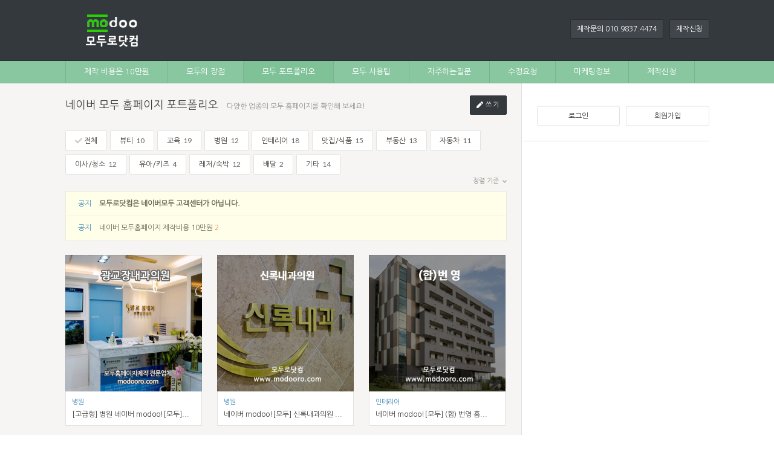

--- FILE ---
content_type: text/html; charset=UTF-8
request_url: http://modooro.com/portfolio
body_size: 7869
content:
<!DOCTYPE html>
<html lang="ko">
<head>
<!-- META -->
<meta charset="utf-8">
<meta name="Generator" content="XpressEngine">
<meta http-equiv="X-UA-Compatible" content="IE=edge">
<!-- TITLE -->
<title>네이버 모두 홈페이지 포트폴리오 - 네이버 모두홈페이지 제작 업체 : 모두로닷컴</title>
<!-- CSS -->
<link rel="stylesheet" href="/common/css/xe.min.css?20190220190728" />
<link rel="stylesheet" href="/modules/board/skins/comely_board/css/board.css?20190311112600" />
<link rel="stylesheet" href="/modules/board/skins/comely_board/css/board_pc.css?20190311112600" />
<link rel="stylesheet" href="/layouts/comely_layout/css/layout.css?20190318091233" />
<link rel="stylesheet" href="/layouts/comely_layout/css/layout_pc.css?20190421215739" />
<link rel="stylesheet" href="/modules/editor/styles/ckeditor_light/style.css?20190220190841" />
<link rel="stylesheet" href="/layouts/comely_layout/css_color/greenapple.css?20190318091233" />
<link rel="stylesheet" href="/layouts/comely_layout/css_color/greenapple_pc.css?20190318091233" />
<!-- JS -->
<script>
var current_url = "http://modooro.com/?mid=portfolio";
var request_uri = "http://modooro.com/";
var current_mid = "portfolio";
var waiting_message = "서버에 요청 중입니다. 잠시만 기다려주세요.";
var ssl_actions = new Array();
var default_url = "http://modooro.com/";
</script>
<!--[if lt IE 9]><script src="/common/js/jquery-1.x.min.js?20190220190728"></script>
<![endif]--><!--[if gte IE 9]><!--><script src="/common/js/jquery.min.js?20190220190728"></script>
<!--<![endif]--><script src="/common/js/x.min.js?20190220190728"></script>
<script src="/common/js/xe.min.js?20190220190729"></script>
<script src="/modules/board/tpl/js/board.min.js?20190220190837"></script>
<script src="/modules/board/skins/comely_board/js/packery.min.js?20190311112601"></script>
<script src="/modules/board/skins/comely_board/js/board.js?20190531020300"></script>
<script src="/modules/board/skins/comely_board/js/board_pc.js?20190311112601"></script>
<script src="/modules/board/skins/comely_board/js/jquery.selectbox.min.js?20190311112601"></script>
<script src="/modules/board/skins/comely_board/js/imagesloaded.pkgd.min.js?20190311112601"></script>
<script src="/layouts/comely_layout/js/layout.js?20190318091235"></script>
<script src="https://use.fontawesome.com/releases/v5.7.1/js/all.js"></script>
<script src="/layouts/comely_layout/js/jquery.cookie.js?20190318091235"></script>
<script src="/layouts/comely_layout/js/swiper.min.js?20190318091235"></script>
<script src="/layouts/comely_layout/js/layout_pc.js?20190318091235"></script>
<script src="/layouts/comely_layout/js/jquery.scrollbar.min.js?20190318091235"></script>
<script src="/layouts/comely_layout/js/jquery.hotkeys.js?20190318091235"></script>
<!-- RSS -->
<link rel="alternate" type="application/rss+xml" title="RSS" href="/portfolio/rss" /><link rel="alternate" type="application/atom+xml" title="Atom" href="/portfolio/atom" /><!-- ICON -->

<script>
						if(!captchaTargetAct) {var captchaTargetAct = [];}
						captchaTargetAct.push("procMemberFindAccount","procMemberInsert");
						</script>
<meta name="msvalidate.01" content="9A005D4E1016506AD31F84628504ADA2" />
<style> .xe_content { font-size:15px; }</style>
<link rel="canonical" href="http://modooro.com/portfolio" />
<meta name="keywords" content="모두홈페이지, 모두홈페이지제작, 네이버모두홈페이지, 네이버모두홈페이지제작,네이버무료홈페이지, modoo, 모두,네이버모두, 키워드광고, 네비게이션등록, 네이버검색등록, 다음검색등록, 마케팅,홈페이지형블로그, 홈페이지제작방법,무료홈페이지,모바일홈페이지" />
<meta name="description" content="네이버 모두 홈페이지 포트폴리오, 병원, 미용실, 학원, 인테리어, 맛집, 부동산, 분양, 일반기업등 다양한 업종의 네이버 모두 홈페이지 제작 사례." />
<meta property="og:locale" content="ko_KR" />
<meta property="og:type" content="website" />
<meta property="og:url" content="http://modooro.com/portfolio" />
<meta property="og:site_name" content="네이버 모두홈페이지 제작 업체 : 모두로닷컴" />
<meta property="og:title" content="네이버 모두 홈페이지 포트폴리오 - 네이버 모두홈페이지 제작 업체 : 모두로닷컴" />
<meta property="og:description" content="네이버 모두 홈페이지 포트폴리오, 병원, 미용실, 학원, 인테리어, 맛집, 부동산, 분양, 일반기업등 다양한 업종의 네이버 모두 홈페이지 제작 사례." />
<meta property="og:image" content="http://modooro.com/files/attach/site_image/site_image.1551693807.png" />
<meta property="og:image:width" content="142" />
<meta property="og:image:height" content="142" />
<style>
.hg_container	{min-width: 1090px;}
.hg_container::before	{width: 780px;}
.wrapper	{width: 1115px;}
.hg_content	{padding: 25px 25px 0;}
.hg_header2>.inner,
.hg_footer,
.hg_gnb3_mymenu .hg_fv	{width: 1065px;}
.hg_gnb2	{width: 1065px; text-align: left; margin: 0 auto;}
.hg_header2	{height: 137px;}
.hg_header2>.inner	{height: 100px;}
.hg_header2.has_bg::after	{top: 99px;}
.sidebar_left,
.sidebar_left>.fixed	{width: 150px;}
.sidebar_right,
.sidebar_right>.fixed	{width: 310px;}
.hg_content	{width: 730px;}
.hg_header img	{max-width: 150px;}
.hg_container::before	{margin-left: -557.5px; border-left: none;}
.hg_container::after	{content: ''; position: absolute; right: 50%; top: 0; height: 100%; width: 50%; z-index: -1;}
.sidebar_right>.fixed	{margin-top: 37px;}
.member_login	{min-height: 82px;}
.sidebar_left .member_login	{min-height: 70px;}
.global_notice	{margin: -25px -25px 0 -25px; padding-bottom: 25px;}
.content_slider	{margin: -25px -24px 25px -24px;}
</style>
<style>
.atc .list_buttons	{margin-right: -390px;}
.list_buttons,
.atc .list_buttons.fixed	{margin-right: -222.5px;}
.list_buttons	{width: 26px;}
.list_buttons .bt	{height: 24px;}
.list_buttons a svg	{margin-top: 6px;}
</style>
<style>
.ldg .list_thumb img	{position: static;}
</style><script>
//<![CDATA[
xe.current_lang = "ko";
xe.cmd_find = "찾기";
xe.cmd_cancel = "취소";
xe.cmd_confirm = "확인";
xe.msg_no_root = "루트는 선택 할 수 없습니다.";
xe.msg_no_shortcut = "바로가기는 선택 할 수 없습니다.";
xe.msg_select_menu = "대상 메뉴 선택";
//]]>
</script>
</head>
<body>
<!-- layout size -->

<script type="text/javascript">
//<![CDATA[
(function($){
	$(document).ready(function(){
		var hg_wrapper = $("#container").find(">div.wrapper"),
		sidebar = hg_wrapper.find(">.sidebar_right"),
				offset = 100;
		
		$(window).scroll(function(){
			if($(window).scrollTop() > offset){
				sidebar.find(">div").addClass("fixed");
				sidebar.find(">.sidebar_title").show();
			}else{
				sidebar.find(">div").removeClass("fixed");
				sidebar.find(">.sidebar_title").hide();
			}
		});
	});
})(jQuery);
//]]>
</script>
<script type="text/javascript">
//<![CDATA[
(function($){
	$(document).ready(function(){
		var hg_gnb = $("#gnb"),
		offset = $("#gnb").length? $("#gnb").offset().top : 0;
		
		$(window).scroll(function(){
			if($(window).scrollTop() > offset){
				hg_gnb.addClass("fixed");
			}else{
				hg_gnb.removeClass("fixed");
			}
		});
	});
})(jQuery);
//]]>
</script>
<section id="container" class="hg_container color_greenapple">
		<header class="hg_header2">
		<div class="inner">
			<h1 class="text_en" style="font-size: 0;"><a href="http://modooro.com"><img src="http://modooro.com/files/attach/images/132/0afac1ad812543fa66cb50ff29d7c9f7.png" alt="모두로닷컴" /></a></h1>
			<div class="header_menu">
				<ul>
				<li>
					<a href="#" target="_blank">제작문의 010.9837.4474</a>
				</li><li>
					<a href="/making">제작신청</a>
				</li>				</ul>
			</div>					</div>
		<nav id="gnb" class="hg_gnb2_wrap">
			<div class="hg_gnb2">
								<ul>
				<li>
					<a class="m_link" href="http://modooro.com/portfolio/812" target="_blank">제작 비용은 10만원</a>
					<!-- //sub_menu -->
				</li><li>
					<a class="m_link" href="/modoo_at">모두의 장점</a>
					<!-- //sub_menu -->
				</li><li class="active">
					<a class="m_link" href="/portfolio">모두 포트폴리오</a>
					<!-- //sub_menu -->
				</li><li>
					<a class="m_link" href="/tip">모두 사용팁</a>
					<!-- //sub_menu -->
				</li><li>
					<a class="m_link" href="/faq">자주하는질문</a>
					<!-- //sub_menu -->
				</li><li>
					<a class="m_link" href="/request">수정요청</a>
					<!-- //sub_menu -->
				</li><li>
					<a class="m_link" href="/marketing">마케팅정보</a>
					<!-- //sub_menu -->
				</li><li>
					<a class="m_link" href="/making">제작신청</a>
					<!-- //sub_menu -->
				</li>				</ul>
											</div>
		</nav>			</header>	<div class="wrapper clearfix">
		<div class="hg_sidebar sidebar_right"><span class="sidebar_title" style="display:block">sidebar</span><div>
									<div class="member_login">
								<div class="unlogged bt_half">
					<a class="bt_login" href="javascript:void(0);" onClick="pop('site_login')">로그인</a><a href="/index.php?mid=portfolio&amp;act=dispMemberSignUpForm">회원가입</a>
				</div>
							</div>
															<aside class="sidebar_right_code module"><script async src="https://pagead2.googlesyndication.com/pagead/js/adsbygoogle.js"></script>
<!-- 수평반응형 -->
<ins class="adsbygoogle"
     style="display:block"
     data-ad-client="ca-pub-4642471707581413"
     data-ad-slot="1631135540"
     data-ad-format="auto"
     data-full-width-responsive="true"></ins>
<script>
     (adsbygoogle = window.adsbygoogle || []).push({});
</script></aside>						<div class="sidebar_end">사이드바 끝</div>
		</div></div>
		<section id="content" class="hg_content" style="padding-left: 0;" role="main">
																																																																		
<div class="hg_bd">
<header class="bd_header has_button">
	<h1 class="bd_title"><a href="/portfolio">네이버 모두 홈페이지 포트폴리오</a></h1>
	<p class="bd_desc">다양한 업종의 모두 홈페이지를 확인해 보세요!</p>		<a class="bt_bs bt_bs2 bt_color bt_write" href="/index.php?mid=portfolio&amp;act=dispBoardWrite"><i class="fas fa-pen"></i> 쓰기</a>	</header><div class="list_category2">
	<ul>
	<li class="active"><a href="/portfolio"><i class="fas fa-check"></i> 전체</a></li><li>
						<a href="/index.php?mid=portfolio&amp;category=197"> 뷰티<span class="ctg_num text_en"> 10</span> </a>
			</li><li>
						<a href="/index.php?mid=portfolio&amp;category=198"> 교육<span class="ctg_num text_en"> 19</span> </a>
			</li><li>
						<a href="/index.php?mid=portfolio&amp;category=199"> 병원<span class="ctg_num text_en"> 12</span> </a>
			</li><li>
						<a href="/index.php?mid=portfolio&amp;category=200"> 인테리어<span class="ctg_num text_en"> 18</span> </a>
			</li><li>
						<a href="/index.php?mid=portfolio&amp;category=201"> 맛집/식품<span class="ctg_num text_en"> 15</span> </a>
			</li><li>
						<a href="/index.php?mid=portfolio&amp;category=202"> 부동산<span class="ctg_num text_en"> 13</span> </a>
			</li><li>
						<a href="/index.php?mid=portfolio&amp;category=203"> 자동차<span class="ctg_num text_en"> 11</span> </a>
			</li><li>
						<a href="/index.php?mid=portfolio&amp;category=550"> 이사/청소<span class="ctg_num text_en"> 12</span> </a>
			</li><li>
						<a href="/index.php?mid=portfolio&amp;category=865"> 유아/키즈<span class="ctg_num text_en"> 4</span> </a>
			</li><li>
						<a href="/index.php?mid=portfolio&amp;category=877"> 레저/숙박<span class="ctg_num text_en"> 12</span> </a>
			</li><li>
						<a href="/index.php?mid=portfolio&amp;category=967"> 배달<span class="ctg_num text_en"> 2</span> </a>
			</li><li>
						<a href="/index.php?mid=portfolio&amp;category=958"> 기타<span class="ctg_num text_en"> 14</span> </a>
			</li>	</ul>
</div>		<div class="list_menu"><div class="list_sort module">
				<button class="bt bt_sort closed" type="button">
			정렬 기준			<i class="fas fa-angle-down"></i>
		</button>
		<ul class="black_bubble">
		<li><a href="/portfolio">기본</a></li>
																		</ul>
</div></div><div class="list_buttons">
	</div><div class="list_wrap">

<div class="list_n">
	<ul>
							<li class="clearfix">
				<span class="notice_text">공지</span>
		<a class="title" href="/portfolio/1628"><span style="font-weight:bold;">모두로닷컴은 네이버모두 고객센터가 아닙니다.</span></a>
												</li>
								<li class="clearfix">
				<span class="notice_text">공지</span>
		<a class="title" href="/portfolio/812">네이버 모두홈페이지 제작비용 10만원</a>
		<a href="/portfolio/812#comment" class="pt_col cmt_num">2</a>										</li>
			</ul>
</div><div class="list_d list_g ldg has_notice">
	<ul>
	<li class="list_unit" style="width: 226px;">
																					<a class="list_thumb" href="/portfolio/1774"><img src="http://modooro.com/files/thumbnails/774/001/226x0.ratio.jpg?20211023104955" alt="[고급형] 병원 네이버 modoo![모두] 광교장내과의원 모두홈페이지 제작 포트폴리오" /></a>
		<div class="list_body">
			<a class="list_ctg" href="/index.php?mid=portfolio&amp;category=199">병원</a>			<div class="list_title">
				<a href="/portfolio/1774" title="[고급형] 병원 네이버 modoo![모두] 광교장내과의원 모두홈페이지 제작 포트폴리오">[고급형] 병원 네이버 modoo![모두]...</a>
							</div>
						<ul class="list_info"></ul>
		</div>			</li><li class="list_unit" style="width: 226px;">
																					<a class="list_thumb" href="/portfolio/1570"><img src="http://modooro.com/files/thumbnails/570/001/226x0.ratio.jpg?20210122163929" alt="네이버 modoo![모두] 신록내과의원 홈페이지 제작 포트폴리오" /></a>
		<div class="list_body">
			<a class="list_ctg" href="/index.php?mid=portfolio&amp;category=199">병원</a>			<div class="list_title">
				<a href="/portfolio/1570" title="네이버 modoo![모두] 신록내과의원 홈페이지 제작 포트폴리오">네이버 modoo![모두] 신록내과의원 ...</a>
							</div>
						<ul class="list_info"></ul>
		</div>			</li><li class="list_unit" style="width: 226px;">
																					<a class="list_thumb" href="/portfolio/1568"><img src="http://modooro.com/files/thumbnails/568/001/226x0.ratio.jpg?20210122163238" alt="네이버 modoo![모두] (합) 번영 홈페이지 제작 포트폴리오" /></a>
		<div class="list_body">
			<a class="list_ctg" href="/index.php?mid=portfolio&amp;category=200">인테리어</a>			<div class="list_title">
				<a href="/portfolio/1568" title="네이버 modoo![모두] (합) 번영 홈페이지 제작 포트폴리오">네이버 modoo![모두] (합) 번영 홈...</a>
							</div>
						<ul class="list_info"></ul>
		</div>			</li><li class="list_unit" style="width: 226px;">
																					<a class="list_thumb" href="/portfolio/1565"><img src="http://modooro.com/files/thumbnails/565/001/226x0.ratio.jpg?20210122162559" alt="네이버 modoo![모두] 용인타운하우스 홈페이지 제작 포트폴리오" /></a>
		<div class="list_body">
			<a class="list_ctg" href="/index.php?mid=portfolio&amp;category=202">부동산</a>			<div class="list_title">
				<a href="/portfolio/1565" title="네이버 modoo![모두] 용인타운하우스 홈페이지 제작 포트폴리오">네이버 modoo![모두] 용인타운하우...</a>
							</div>
						<ul class="list_info"></ul>
		</div>			</li><li class="list_unit" style="width: 226px;">
																					<a class="list_thumb" href="/portfolio/1551"><img src="http://modooro.com/files/thumbnails/551/001/226x0.ratio.jpg?20210111043149" alt="(주)케이메디텍 마스크 네이버 모두홈페이지 제작사례" /></a>
		<div class="list_body">
			<a class="list_ctg" href="/index.php?mid=portfolio&amp;category=958">기타</a>			<div class="list_title">
				<a href="/portfolio/1551" title="(주)케이메디텍 마스크 네이버 모두홈페이지 제작사례">(주)케이메디텍 마스크 네이버 모두...</a>
							</div>
						<ul class="list_info"></ul>
		</div>			</li><li class="list_unit" style="width: 226px;">
																					<a class="list_thumb" href="/portfolio/1548"><img src="http://modooro.com/files/thumbnails/548/001/226x0.ratio.jpg?20210111042648" alt="다인리더수학원(구 수직상승) 네이버 모두홈페이지 제작사례" /></a>
		<div class="list_body">
			<a class="list_ctg" href="/index.php?mid=portfolio&amp;category=198">교육</a>			<div class="list_title">
				<a href="/portfolio/1548" title="다인리더수학원(구 수직상승) 네이버 모두홈페이지 제작사례">다인리더수학원(구 수직상승) 네이...</a>
							</div>
						<ul class="list_info"></ul>
		</div>			</li><li class="list_unit" style="width: 226px;">
																					<a class="list_thumb" href="/portfolio/1546"><img src="http://modooro.com/files/thumbnails/546/001/226x0.ratio.jpg?20210205030855" alt="월드인서울 유학원" /></a>
		<div class="list_body">
			<a class="list_ctg" href="/index.php?mid=portfolio&amp;category=198">교육</a>			<div class="list_title">
				<a href="/portfolio/1546" title="월드인서울 유학원">월드인서울 유학원</a>
							</div>
						<ul class="list_info"></ul>
		</div>			</li><li class="list_unit" style="width: 226px;">
																					<a class="list_thumb" href="/portfolio/1544"><img src="http://modooro.com/files/thumbnails/544/001/226x0.ratio.jpg?20210111040626" alt="광교중앙역 sk view 네이버모두분양홈페이지 제작사례" /></a>
		<div class="list_body">
			<a class="list_ctg" href="/index.php?mid=portfolio&amp;category=202">부동산</a>			<div class="list_title">
				<a href="/portfolio/1544" title="광교중앙역 sk view 네이버모두분양홈페이지 제작사례">광교중앙역 sk view 네이버모두분양...</a>
							</div>
						<ul class="list_info"></ul>
		</div>			</li><li class="list_unit" style="width: 226px;">
																					<a class="list_thumb" href="/portfolio/1542"><img src="http://modooro.com/files/thumbnails/542/001/226x0.ratio.jpg?20210111035907" alt="수원델타원 지식산업센터 네이버모두홈페이지 제작" /></a>
		<div class="list_body">
			<a class="list_ctg" href="/index.php?mid=portfolio&amp;category=202">부동산</a>			<div class="list_title">
				<a href="/portfolio/1542" title="수원델타원 지식산업센터 네이버모두홈페이지 제작">수원델타원 지식산업센터 네이버모...</a>
							</div>
						<ul class="list_info"></ul>
		</div>			</li><li class="list_unit" style="width: 226px;">
																					<a class="list_thumb" href="/portfolio/1539"><img src="http://modooro.com/files/thumbnails/539/001/226x0.ratio.jpg?20210111035101" alt="산마루심리상담센터 네이버 모두홈페이지 포트폴리오" /></a>
		<div class="list_body">
			<a class="list_ctg" href="/index.php?mid=portfolio&amp;category=198">교육</a>			<div class="list_title">
				<a href="/portfolio/1539" title="산마루심리상담센터 네이버 모두홈페이지 포트폴리오">산마루심리상담센터 네이버 모두홈...</a>
							</div>
						<ul class="list_info"></ul>
		</div>			</li><li class="list_unit" style="width: 226px;">
																					<a class="list_thumb" href="/portfolio/1537"><img src="http://modooro.com/files/thumbnails/537/001/226x0.ratio.jpg?20210111035231" alt="[고급형] 냉동식품전문점 영하이십도 네이버모두홈페이지 제작" /></a>
		<div class="list_body">
			<a class="list_ctg" href="/index.php?mid=portfolio&amp;category=201">맛집/식품</a>			<div class="list_title">
				<a href="/portfolio/1537" title="[고급형] 냉동식품전문점 영하이십도 네이버모두홈페이지 제작">[고급형] 냉동식품전문점 영하이십...</a>
							</div>
						<ul class="list_info"></ul>
		</div>			</li><li class="list_unit" style="width: 226px;">
																					<a class="list_thumb" href="/portfolio/1472"><img src="http://modooro.com/files/thumbnails/472/001/226x0.ratio.jpg?20201029144618" alt="[고급형] 연세김안과 네이버 모두홈페이지 제작사례" /></a>
		<div class="list_body">
			<a class="list_ctg" href="/index.php?mid=portfolio&amp;category=199">병원</a>			<div class="list_title">
				<a href="/portfolio/1472" title="[고급형] 연세김안과 네이버 모두홈페이지 제작사례">[고급형] 연세김안과 네이버 모두홈...</a>
							</div>
						<ul class="list_info"></ul>
		</div>			</li><li class="list_unit" style="width: 226px;">
																					<a class="list_thumb" href="/portfolio/1468"><img src="http://modooro.com/files/thumbnails/468/001/226x0.ratio.jpg?20200728102454" alt="애플디저트팩토리 네이버모두홈페이지 제작 사례" /></a>
		<div class="list_body">
			<a class="list_ctg" href="/index.php?mid=portfolio&amp;category=201">맛집/식품</a>			<div class="list_title">
				<a href="/portfolio/1468" title="애플디저트팩토리 네이버모두홈페이지 제작 사례">애플디저트팩토리 네이버모두홈페이...</a>
							</div>
						<ul class="list_info"></ul>
		</div>			</li><li class="list_unit" style="width: 226px;">
																					<a class="list_thumb" href="/portfolio/1466"><img src="http://modooro.com/files/thumbnails/466/001/226x0.ratio.jpg?20200728100649" alt="향기하우스 네이버 모두홈페이지 제작사례" /></a>
		<div class="list_body">
			<a class="list_ctg" href="/index.php?mid=portfolio&amp;category=958">기타</a>			<div class="list_title">
				<a href="/portfolio/1466" title="향기하우스 네이버 모두홈페이지 제작사례">향기하우스 네이버 모두홈페이지 제...</a>
							</div>
						<ul class="list_info"></ul>
		</div>			</li><li class="list_unit" style="width: 226px;">
																					<a class="list_thumb" href="/portfolio/1464"><img src="http://modooro.com/files/thumbnails/464/001/226x0.ratio.jpg?20200728100115" alt="세운 푸르지오 헤리시티 모두홈페이지 제작사례" /></a>
		<div class="list_body">
			<a class="list_ctg" href="/index.php?mid=portfolio&amp;category=202">부동산</a>			<div class="list_title">
				<a href="/portfolio/1464" title="세운 푸르지오 헤리시티 모두홈페이지 제작사례">세운 푸르지오 헤리시티 모두홈페이...</a>
							</div>
						<ul class="list_info"></ul>
		</div>			</li><li class="list_unit" style="width: 226px;">
																					<a class="list_thumb" href="/portfolio/1462"><img src="http://modooro.com/files/thumbnails/462/001/226x0.ratio.jpg?20200728095536" alt="파토스과외  네이버 모두홈페이지 제작사례" /></a>
		<div class="list_body">
			<a class="list_ctg" href="/index.php?mid=portfolio&amp;category=198">교육</a>			<div class="list_title">
				<a href="/portfolio/1462" title="파토스과외  네이버 모두홈페이지 제작사례">파토스과외  네이버 모두홈페이지 ...</a>
							</div>
						<ul class="list_info"></ul>
		</div>			</li><li class="list_unit" style="width: 226px;">
																					<a class="list_thumb" href="/portfolio/1460"><img src="http://modooro.com/files/thumbnails/460/001/226x0.ratio.jpg?20200728095113" alt="무릉도원 펜션 네이버 모두홈페이지 제작사례" /></a>
		<div class="list_body">
			<a class="list_ctg" href="/index.php?mid=portfolio&amp;category=877">레저/숙박</a>			<div class="list_title">
				<a href="/portfolio/1460" title="무릉도원 펜션 네이버 모두홈페이지 제작사례">무릉도원 펜션 네이버 모두홈페이지...</a>
							</div>
						<ul class="list_info"></ul>
		</div>			</li><li class="list_unit" style="width: 226px;">
																					<a class="list_thumb" href="/portfolio/1458"><img src="http://modooro.com/files/thumbnails/458/001/226x0.ratio.jpg?20200728093803" alt="현정신건강의학과의원 모두홈페이지 제작사례" /></a>
		<div class="list_body">
			<a class="list_ctg" href="/index.php?mid=portfolio&amp;category=199">병원</a>			<div class="list_title">
				<a href="/portfolio/1458" title="현정신건강의학과의원 모두홈페이지 제작사례">현정신건강의학과의원 모두홈페이지...</a>
							</div>
						<ul class="list_info"></ul>
		</div>			</li><li class="list_unit" style="width: 226px;">
																					<a class="list_thumb" href="/portfolio/1235"><img src="http://modooro.com/files/thumbnails/235/001/226x0.ratio.jpg?20201029144643" alt="[고급형] 부산 시설물관리업체 (주)재덕 모두홈페이지 제작사례" /></a>
		<div class="list_body">
			<a class="list_ctg" href="/index.php?mid=portfolio&amp;category=958">기타</a>			<div class="list_title">
				<a href="/portfolio/1235" title="[고급형] 부산 시설물관리업체 (주)재덕 모두홈페이지 제작사례">[고급형] 부산 시설물관리업체 (주)...</a>
							</div>
						<ul class="list_info"></ul>
		</div>			</li><li class="list_unit" style="width: 226px;">
																					<a class="list_thumb" href="/portfolio/1209"><img src="http://modooro.com/files/thumbnails/209/001/226x0.ratio.jpg?20190716123120" alt="포항 구룡포 패밀리펜션 모두홈페이지 제작사례" /></a>
		<div class="list_body">
			<a class="list_ctg" href="/index.php?mid=portfolio&amp;category=877">레저/숙박</a>			<div class="list_title">
				<a href="/portfolio/1209" title="포항 구룡포 패밀리펜션 모두홈페이지 제작사례">포항 구룡포 패밀리펜션 모두홈페이...</a>
							</div>
						<ul class="list_info"></ul>
		</div>			</li>	</ul>
</div><script type="text/javascript">
var grid = jQuery("div.ldg>ul").packery({});
grid.imagesLoaded().progress( function() {
	grid.packery({
		itemSelector: '.list_unit',
		gutter: 25	});
});
</script>
</div>
<footer class="list_footer">
	<div class="bt_area clearfix">
				<button class="bt_bs bt_bs2 bt_mono" type="button" onclick="pop('list_search')"><i class="fas fa-search"></i> 검색</button>		<a class="bt_bs bt_bs2 bt_color bt_write" href="/index.php?mid=portfolio&amp;act=dispBoardWrite"><i class="fas fa-pen"></i> 쓰기</a>	</div>
	<div class="paging text_en">
						<a class="bt_prev" href="/index.php?mid=portfolio&amp;page=1">
			<svg viewBox="0 0 1024 1024"><title>prev</title><path d="M716.8 1024c6.552 0 13.102-2.499 18.101-7.499 9.998-9.997 9.998-26.206 0-36.203l-442.698-442.698 442.698-442.699c9.998-9.997 9.998-26.206 0-36.203s-26.206-9.998-36.203 0l-460.8 460.8c-9.998 9.997-9.998 26.206 0 36.203l460.8 460.8c5 5 11.55 7.499 18.102 7.499z"></path></svg>
		</a>
		<div class="paging_wrap">
						<a class="page_num on">1</a><a href="/index.php?mid=portfolio&amp;page=2" class="page_num">2</a><a href="/index.php?mid=portfolio&amp;page=3" class="page_num">3</a><a href="/index.php?mid=portfolio&amp;page=4" class="page_num">4</a><a href="/index.php?mid=portfolio&amp;page=5" class="page_num">5</a><a href="/index.php?mid=portfolio&amp;page=6" class="page_num">6</a><a href="/index.php?mid=portfolio&amp;page=7" class="page_num">7</a>						... <a class="bt_page bt_last" href="/index.php?mid=portfolio&amp;page=7" title="last page">끝 페이지</a>
					</div>
		<a class="bt_prev bt_next active" href="/index.php?mid=portfolio&amp;page=2">
			<svg viewBox="0 0 1024 1024"><title>next</title><path d="M256 1024c-6.552 0-13.102-2.499-18.101-7.499-9.998-9.997-9.998-26.206 0-36.203l442.698-442.698-442.698-442.699c-9.998-9.997-9.998-26.206 0-36.203s26.206-9.998 36.203 0l460.8 460.8c9.998 9.997 9.998 26.206 0 36.203l-460.8 460.8c-5 5-11.55 7.499-18.102 7.499z"></path></svg>
		</a>
	</div>
</footer>
<section class="hg_message list_search">
	<h3>검색		<button class="bt_bs bt_mono bt_close" type="button"><i class="fas fa-times"></i></button>
	</h3>
	<div class="inner">
		<form  action="http://modooro.com/" method="get" onsubmit="return procFilter(this, search)" name="list_search" ><input type="hidden" name="act" value="" />
			<input type="hidden" name="vid" value="" />
			<input type="hidden" name="mid" value="portfolio" />
			<input type="hidden" name="category" value="" />
			<div style="display:inline-block">
				<select name="search_target" class="custom_select">
					<option value="title_content">제목+내용</option><option value="title">제목</option><option value="content">내용</option><option value="comment">댓글</option><option value="user_name">이름</option><option value="nick_name">닉네임</option><option value="user_id">아이디</option><option value="tag">태그</option><option value="extra_vars1">모두 홈페이지 주소</option>				</select>
							</div><input class="ip_bs focused" type="text" name="search_keyword" value="" title="검색" placeholder="검색어를 입력하세요." />
			<div class="bt_area bt_duo">
				<button class="bt_bs bt_mono bt_close" type="button">취소</button>
				<button class="bt_bs bt_color" type="submit">검색</a>
							</div>
		</form>
	</div>
</section></div><!-- ch_bd -->		</section>
			</div>
	<div class="hg_footer_wrap">
		<footer class="hg_footer">
			<div class="footer_text"><p style="padding: 0px; line-height: 1.65;"><span style="color: rgb(154, 154, 154); font-family: 나눔고딕, NanumGothic; font-size: 10.6667px;">상호 : 모두로닷컴</span><span style="color: rgb(154, 154, 154); font-family: 나눔고딕, NanumGothic; font-size: 10.6667px;"> </span><span style="color: rgb(154, 154, 154); font-family: 나눔고딕, NanumGothic; font-size: 10.6667px;">ㅣ사업자번호 : 617-37-09896</span><span style="color: rgb(154, 154, 154); font-family: 나눔고딕, NanumGothic; font-size: 10.6667px;">ㅣ</span><span style="color: rgb(154, 154, 154); font-family: 나눔고딕, NanumGothic; font-size: 10.6667px;"> </span><span style="color: rgb(154, 154, 154); font-family: 나눔고딕, NanumGothic; font-size: 8pt;">제작문의 : </span><a href="tel:01098374474" style="font-family: Verdana, Geneva, sans-serif; font-size: 11px;"><span style="color: rgb(255, 232, 232); font-family: 나눔고딕, NanumGothic; font-size: 9pt;"><b>010.9837.4474</b></span></a><span style="color: rgb(154, 154, 154); font-family: 나눔고딕, NanumGothic; font-size: 8pt;"><b><span style="font-size: 8pt;"> </span></b>ㅣ 주소 : 부산 해운대구 재반로 59-1</span></p>

<p style="padding: 0px; line-height: 1.65;"><span style="color: rgb(221, 221, 221);"><span style="font-size: 11px;"><span style="font-family: 나눔고딕, NanumGothic; font-size: 8pt; color: rgb(154, 154, 154);">모두로닷컴 홈페이지내 저작물에 대한 권리 또는 책임은 작성자에게 있으며, 무단 복재 및 상업적 이용, 재게시를 금지합니다.</span></span></span></p></div>			<div class="hg_copyright text_en">Copyright© <a href="http://modooro.com">모두로닷컴</a> All rights reserved.</div>
			<div class="footer_menu">
				<ul>
				<li>
					<a href="/request">수정신청</a>
				</li><li>
					<a href="/making">제작신청</a>
				</li>				</ul>
			</div>		</footer>
	</div>
	<section class="hg_message small site_login">
		<h3>
			로그인			<button class="bt_bs bt_mono bt_close" type="button"><i class="fas fa-times"></i></button>
		</h3>
		<div class="inner">
			<form action="" method="post"  name="memberLogin"><input type="hidden" name="error_return_url" value="/portfolio" /><input type="hidden" name="mid" value="portfolio" /><input type="hidden" name="vid" value="" /><input type="hidden" name="ruleset" value="@login" />
				<input type="hidden" name="success_return_url" value="/portfolio" />
				<input type="hidden" name="act" value="procMemberLogin" />
				<input class="ip_bs focused" name="user_id" type="email" placeholder="이메일 주소" required />
								<input class="ip_bs" name="password" type="password" placeholder="비밀번호" required  />
				<div class="ex clearfix">
					<label class="i_check"><input class="i_check" type="checkbox" name="keep_signed" value="Y" /><span><span>✓</span></span>로그인 유지</label>
					<div class="keep_desc">브라우저를 닫더라도 로그인이 계속 유지될 수 있습니다. 로그인 유지 기능을 사용할 경우 다음 접속부터는 로그인할 필요가 없습니다. 단, 게임방, 학교 등 공공장소에서 이용 시 개인정보가 유출될 수 있으니 꼭 로그아웃을 해주세요.</div>
					<a href="/index.php?mid=portfolio&amp;act=dispMemberFindAccount">ID/PW 찾기</a>
				</div>
				<div class="bt_area bt_half">
					<button class="bt_bs bt_mono" type="button" onclick="javascript:location.href='/index.php?mid=portfolio&amp;act=dispMemberSignUpForm'">회원가입</button><button class="bt_bs bt_color bt_login" type="submit">로그인</button>
				</div>
			</form>					</div>
	</section>			<div class="bt_bottoms">
		<button class="bt_layout_top bt"><i class="fas fa-angle-up"></i></button>
	</div>
	<div id="loading" class="hg_loading">
	  <svg width="24px" height="30px" viewBox="0 0 24 30" style="enable-background:new 0 0 50 50;" xml:space="preserve">
	    <rect x="0" y="10" width="4" height="10" fill="#333" opacity="0.2">
	      <animate attributeName="opacity" attributeType="XML" values="0.2; 1; .2" begin="0s" dur="0.6s" repeatCount="indefinite" />
	      <animate attributeName="height" attributeType="XML" values="10; 20; 10" begin="0s" dur="0.6s" repeatCount="indefinite" />
	      <animate attributeName="y" attributeType="XML" values="10; 5; 10" begin="0s" dur="0.6s" repeatCount="indefinite" />
	    </rect>
	    <rect x="8" y="10" width="4" height="10" fill="#333"  opacity="0.2">
	      <animate attributeName="opacity" attributeType="XML" values="0.2; 1; .2" begin="0.15s" dur="0.6s" repeatCount="indefinite" />
	      <animate attributeName="height" attributeType="XML" values="10; 20; 10" begin="0.15s" dur="0.6s" repeatCount="indefinite" />
	      <animate attributeName="y" attributeType="XML" values="10; 5; 10" begin="0.15s" dur="0.6s" repeatCount="indefinite" />
	    </rect>
	    <rect x="16" y="10" width="4" height="10" fill="#333"  opacity="0.2">
	      <animate attributeName="opacity" attributeType="XML" values="0.2; 1; .2" begin="0.3s" dur="0.6s" repeatCount="indefinite" />
	      <animate attributeName="height" attributeType="XML" values="10; 20; 10" begin="0.3s" dur="0.6s" repeatCount="indefinite" />
	      <animate attributeName="y" attributeType="XML" values="10; 5; 10" begin="0.3s" dur="0.6s" repeatCount="indefinite" />
	    </rect>
	  </svg>
	</div>
</section><div class="text_test" style="position: fixed; left: 0; top: 0; z-index:200;"></div><!-- ETC -->
<div class="wfsr"></div>
<script src="/addons/captcha/captcha.min.js?20190220190704"></script><script src="/addons/del-www/del-www.js?20190911021428"></script><script src="/files/cache/js_filter_compiled/d046d1841b9c79c545b82d3be892699d.ko.compiled.js?20190330010540"></script><script src="/files/cache/js_filter_compiled/1bdc15d63816408b99f674eb6a6ffcea.ko.compiled.js?20190330010540"></script><script src="/files/cache/js_filter_compiled/9b007ee9f2af763bb3d35e4fb16498e9.ko.compiled.js?20190330010540"></script><script src="/addons/autolink/autolink.js?20190220190704"></script><script src="/files/cache/ruleset/4391ed7a3574195a64de98c8dda11035.ko.js?20190330010640"></script></body>
</html>


--- FILE ---
content_type: text/html; charset=utf-8
request_url: https://www.google.com/recaptcha/api2/aframe
body_size: 267
content:
<!DOCTYPE HTML><html><head><meta http-equiv="content-type" content="text/html; charset=UTF-8"></head><body><script nonce="DXYu3W6dWnoLAdUxr5ruAw">/** Anti-fraud and anti-abuse applications only. See google.com/recaptcha */ try{var clients={'sodar':'https://pagead2.googlesyndication.com/pagead/sodar?'};window.addEventListener("message",function(a){try{if(a.source===window.parent){var b=JSON.parse(a.data);var c=clients[b['id']];if(c){var d=document.createElement('img');d.src=c+b['params']+'&rc='+(localStorage.getItem("rc::a")?sessionStorage.getItem("rc::b"):"");window.document.body.appendChild(d);sessionStorage.setItem("rc::e",parseInt(sessionStorage.getItem("rc::e")||0)+1);localStorage.setItem("rc::h",'1769320031424');}}}catch(b){}});window.parent.postMessage("_grecaptcha_ready", "*");}catch(b){}</script></body></html>

--- FILE ---
content_type: text/css
request_url: http://modooro.com/modules/board/skins/comely_board/css/board_pc.css?20190311112600
body_size: 5354
content:
@charset "utf-8";

.black_bubble li button,
.black_bubble li a	{padding: 5px 10px; font-size: 11px;}

.msover_date .hg_time,
.msover_date .hg_date	{display: inline-block; width: 50px; white-space: nowrap;}
.msover_date .hg_time,
.msover_date:hover .hg_date	{display: none;}
.msover_date:hover .hg_time	{display: inline-block;}

.now_reading_svg	{height: 11px;}

/* bd */
.bd_header	{margin-bottom: 50px;}
.bd_header.has_button	{position: relative; padding-right: 80px;}
.bd_title	{display: inline-block; font-size: 18px;}
.bd_desc	{display: inline-block; margin-left: 10px; font-size: 12px;}
.bd_header .bt_write	{position: absolute; right: 0; top: -5px;}

/* extra code */
.cd_bdtop_pc	{margin-top: -25px; margin-bottom: 50px;}
.best_article	{position: relative;}
.best_article .xe-widget-wrapper	{display: inline-block; width: 50%; vertical-align: top;}
.best_article .xe-widget-wrapper:first-of-type	{margin-right: -1px; width: calc(50% + 1px);}

.cd_bdbtt_pc	{margin-top: 15px;}
.cd_noticebtt_pc_ldn	{padding: 0 !important; text-align: left !important;}

/* list top */
.list_buttons	{position: absolute; right: 50%; margin-right: -421px; width: 30px; text-align: center; z-index: 30;}
.list_buttons.fixed	{position: fixed; top: 50px;}
.list_buttons ul	{border-radius: 2px; margin-bottom: 10px; border-bottom: none !important; background-color: #FFF;}
.list_buttons li	{position: relative;}
.list_buttons .bt	{display: inline-block; height: 28px; width: 100%;}
.list_buttons a svg	{margin-top: 8px;}
.list_buttons span,
.small_box	{display: inline-block; padding: 3px 5px; white-space: nowrap; background-color: #FFF; border-radius: 2px; font-size: 10px;}
.list_buttons span	{display: none; position: absolute; right: 100%; margin-right: 5px; top: 5px;}
.list_buttons .bt:hover + span	{display: inline-block;}
.list_buttons .admin	{border-bottom: none !important;}
.list_buttons .admin svg	{opacity: 0.8;}

.list_menu	{margin-top: -28px; text-align: right;}
.list_menu:empty	{display: none;}
.list_menu .module	{display: inline-block; position: relative; margin-left: 15px; padding-bottom: 10px; font-size: 11px;}
.list_menu .bt	{font-size: 11px;}
.list_menu .bt svg	{margin-left: 3px; vertical-align: middle;}
.list_menu .black_bubble	{width: auto; left: 50%; -ms-transform: translateX(-50%); transform: translateX(-50%); z-index: 31;}

.list_category>ul	{padding: 5px;}
.list_category>ul>li a	{display: block; padding: 5px;}
.list_category>ul>li>ul>li a	{padding-left: 15px;}

.list_search_key	{margin-bottom: -1px; background-color: #FFF; font-size: 16px;}
.list_search_key.has_bottom	{margin-bottom: 25px;}
.hg_bd .search_highlight	{padding: 1px 3px; border: 1px solid #ffd9d9; background-color: #ffecec; border-radius: 2px;}

.list_category2	{margin: -20px 0 25px; font-size: 12px;}
.list_category2 li	{display: inline-block; position: relative;}
.list_category2 li a	{display: inline-block; height: 32px; line-height: 32px; padding: 0 15px;}
.list_category2>ul>li	{margin-right: 5px; margin-bottom: 5px; background-color: #FFF; border-radius: 2px; vertical-align: top;}
.list_category2>ul>li>ul	{display: none; position: absolute; left: -1px; top: 100%; min-width: 100%; box-shadow: 0px 0px 10px 0 rgba(0,0,0,0.1); background-color: #FFF; z-index: 10;}
.list_category2>ul>li:hover>ul	{display: block;}
.list_category2>ul>li>ul>li	{width: 100%; white-space: nowrap;}
.list_category2>ul>li>ul>li:first-child	{border-top: none;}
.list_category2	 .ctg_num	{margin-left: 3px; opacity: 0.8;}
.list_category2 .fa-angle-down	{margin-left: 5px; margin-right: -5px;}

.no_document	{padding: 50px 0; text-align: center;}

/* list bottom */
.paging	{font-size: 11px;}
.paging .paging_wrap	{padding-top: 14px;}
.paging .page_num	{padding: 2px 6px;}

.list_search .sbSelector	{width: 100px;}
.list_search .ip_bs	{width: calc(100% - 110px); margin-left: 10px;}

/* list notice */
.list_n	{margin-bottom: -1px; border: 1px solid #ebebd7; border-bottom: none; background-color: #ffffe9; font-size: 12px; z-index: 1;}
.list_n>ul>li	{position: relative; padding: 12px 80px 12px 20px; border-bottom: 1px solid #ebebd7;}
.list_n .title	{color: #676756;}
.list_n .notice_text	{margin-right: 10px;}
.list_n .list_date	{position: absolute; right: 15px; top: 50%; margin-top: -7px; height: 14px; line-height: 14px; font-size: 11px; color: #cccca9;}

/* list_d common */
.list_d .list_cmt	{display: inline-block; padding: 5px 10px; border-radius: 10px 10px 10px 2px; font-size: 12px; opacity: 0.5}
.list_d .list_cmt.new_cmt	{opacity: 1.0;}
.list_d .list_cmt .date	{display: inline-block; margin-left: 10px; font-size: 11px; text-align: center;}
.list_d .cmt_num	{margin: 0 0 0 3px; font-size: 11px; font-weight: bold;}
.list_d .list_thumb	{position: relative;}

.hg_bd .list_icon	{color: #FFF; text-align: center; font: 300 8px/15px "Lato"}
.hg_bd .list_icon,
.hg_bd .list_icon2	{display: inline-block; width: 13px; height: 13px; margin-left: 3px; vertical-align: middle;}
.hg_bd .list_icon2.secret	{margin-left: 0; margin-right: 2px; padding-bottom: 3px;}
.hg_bd .list_icon2.secret svg	{width: 15px; height: auto;}

/* list default */
.ldd	{background-color: #FFF;}
.ldd>ul>li	{position: relative; padding: 15px 20px;}
.ldd>ul>li:last-child	{border-bottom: none;}
.ldd>ul>li.has_cmt	{padding-right: 170px;}

.ldd .i_check,
.ldd .pf,
.ldd .list_thumb,
.ldd .list_body	{display: inline-block; vertical-align: top;}

.ldd .i_check	{margin-right: 10px;}
.ldd .pf	{margin-right: 15px;}
.ldd .list_title	{line-height: 140%;}
.ldd .list_ctg	{margin-right: 5px;}
.ldd .list_ctg:hover	{text-decoration: underline;}
.ldd .cmt	{margin-left: 5px; font-size: 12px;}
.ldd .list_info	{margin-top: 5px; font-size: 11px;}
.ldd .list_info ul:empty	{margin-top: -5px;}
.ldd .list_info li	{position: relative; display: inline-block; margin-right: 20px;}
.ldd .list_info li::after	{content: ''; position: absolute; right: -10px; top: 2px; width: 1px; height: 10px;}
.ldd .list_info li:last-child::after	{content: none;}
.ldd .list_info .list_ex	{margin-right: 10px;}
.ldd .list_info .list_ex::after	{content: none;}

.ldd .list_cmt	{position: absolute; right: 20px; top: 50%; -ms-transform: translateY(-50%); transform: translateY(-50%); padding: 8px 16px;}

.ldd .list_thumb	{margin-right: 15px;}
.ldd .list_thumb:after	{content:''; position: absolute; top: 0; left: 0; width: 100%; height: 100%; box-sizing: border-box; border: 1px solid #000; opacity: 0.1;}
.ldd .list_thumb_big	{display: none; position: fixed; box-shadow: 0px 0px 10px 0 rgba(0,0,0,0.2); z-index: 2;}
.ldd .list_thumb:hover .list_thumb_big	{display: inline-block;}

.ldd .list_summary	{margin-top: 15px; padding-top: 12px; font-size: 12px; line-height: 160%;}

/* list normal */
.ldn	{}
.ldn table	{border-collapse: collapse; background-color: #FFF; line-height: 150%;}
.ldn tr.notice	{border-bottom: 1px solid #ebebd7; background-color: #ffffe9;}
.ldn tr.notice .list_cmt	{background-color: #ebebd7}
.ldn th	{padding: 12px 5px; font-size: 11px; white-space: nowrap;}
.ldn td	{padding: 12px 5px; text-align: center; white-space: nowrap;}
.ldn th:first-child,
.ldn td:first-child	{padding-left: 15px;}
.ldn th:last-child,
.ldn td:last-child	{padding-right: 15px;}
.ldn td.list_left	{text-align: left;}
.ldn td.list_right	{text-align: right;}
.ldn td.list_title	{white-space: normal; word-break: break-all; width: auto;}
.ldn td.has_profile	{padding-top: 5px; padding-bottom: 5px;}
.ldn td.check	{padding-right: 0;}
.ldn td.text_en	{font-size: 11px;}
.ldn td.text_en svg	{height: 11px;}
.ldn .list_ctg a	{color: #6e8a98;}
.ldn .list_update	{padding: 5px 10px; width: 1%;}
.ldn .pf	{width: 20px; height: 20px; margin-right: 3px; vertical-align: middle;}
.ldn .best_count>span	{display: inline-block; padding: 0 5px; border-radius: 2px;}
.ldn .no svg	{width: 11px;}

/* list_g common */
.list_g	{font-size: 12px; padding-bottom: 10px;}
.list_g.has_notice	{margin-top: 25px;}
.list_g .no_image	{font-size: 11px;}

.list_g .list_ctg	{font-size: 11px;}
.list_g .list_info	{font-size: 11px;}
.list_g .list_info .info_right	{font-size: 10px;}

.list_g .list_thumb	{transition-property: box-shadow; transition-duration: 0.2s;}
.list_g .list_unit:hover .list_thumb,
.list_g .now_reading2 .list_thumb	{box-shadow: 0 0 20px rgba(0,0,0, 0.2);}
.list_g .now_reading2 .list_thumb .fa-arrow-up	{margin: -14px 0 0 -13px; font-size: 28px;}

.list_wrap .list_new	{display: inline-block; position: absolute; right: 0; top: 0; width: 25px; height: 25px; font: 10px/25px "Arial"; text-align: center; color: #FFF; z-index: 5;}
.use_bnw .list_thumb img	{-webkit-filter: grayscale(100%); filter: grayscale(100%); transition-property: filter; transition-duration: 0.3s;}
.use_bnw .list_thumb:hover img	{-webkit-filter: none; filter: none;}

/* list gallery */
.ldg .hided_info:hover .list_body	{opacity: 1;}
.ldg .hided_info::after	{content: ''; position: absolute; left: 0; top: 0; width: 100%; height: 100%; background-color: #FFF; opacity: 0; transition-property: opacity; transition-duration: 0.2s; z-index: 1;}
.ldg .hided_info:hover::after	{opacity: 0.8;}

/* list gallery2 */
.ldg2 .has_profile::after	{height: calc(100% - 40px) !important;}
.ldg2 .has_profile .list_body	{bottom: 40px !important;}

/* list blog */
.ldb.has_notice	{margin-top: 25px;}
.ldb .list_unit	{margin-bottom: 25px;}
.ldb .list_ctg	{font-size: 12px;}
.ldb .list_title	{font-size: 16px;}
.ldb .list_summary	{line-height: 180%;}
.ldb .bt_more .dot	{font-size: 10px;}
.ldb .bt_more:hover .read_more	{font-size: 11px;}

.ldb .now_reading_blog	{margin-bottom: 10px; font-size: 16px;}

.ldb.has_profile .list_new	{top: 33px;}
.ldb.has_profile .i_check	{top: 43px;}

.ldb.small_size .list_title	{font-size: 13px;}
.ldb.small_size .list_summary	{font-size: 12px;}
.ldb.small_size .list_info	{font-size: 11px;}

.ldb.small_size.has_profile .list_new	{top: 23px;}
.ldb.small_size.has_profile .i_check	{top: 33px;}

/* list faq */
.ldf	{background-color: #FFF;}
.ldf .list_unit:last-of-type	{border-bottom: none;}
.ldf header	{padding: 15px 50px 15px 60px;}
.ldf header h1	{font-size: 13px;}
.ldf svg	{right: 20px;}
.ldf .text_header	{left: 20px; font-size: 22px;}
.ldf .list_body	{padding: 25px 0 25px 35px; margin: 0 20px;}

.ldf_notice	{border: 1px solid #ebebd7; background-color: #ffffe9; font-size: 12px;}
.ldf_notice header	{padding: 12px 20px;}
.ldf_notice .notice_text	{margin-right: 10px;}
.ldf_notice h1	{display: inline;}
.ldf_notice .title	{color: #676756;}
.ldf_notice .list_unit	{border-bottom: 1px solid #ebebd7;}
.ldf_notice .list_body	{border-top: 1px dotted #ebebd7;}

/* list gallery */
.ldg2 .hided_info:hover .list_body,
.ldg2 .hided_info:hover::after	{opacity: 1;}

/* memo */
.ldm>ul>li	{margin-bottom: 25px;}
.ldm>ul>li:last-child	{margin-bottom: 0;}
.ldm .notice	{margin-bottom: 25px;}

.atc.atc_memo	{border-radius: 35px 0 0 0;}
.atc_memo .atc_header	{padding: 15px 15px 15px 70px;}
.atc_memo .atc_nickname	{margin: 2px 0 5px; font-size: 16px;}
.atc_memo .atc_nickname svg	{height: 16px; vertical-align: top; margin-top: 3px;}
.atc_memo .atc_info	{padding: 0; border-bottom: none;}
.atc_memo .atc_comment svg	{margin-right: 3px;}
.atc.atc_memo .list_icon	{margin-bottom: 3px;}

.bt_memo_write .textarea_dummy	{padding: 0 20px; font-size: 12px;}
.bt_memo_write svg	{font-size: 16px;}

.atc_memo .cmt_write_option	{border-left: 0;}

.memo_write	{margin-bottom: 25px; background-color: #FFF;}
.memo_write .cmt_write_option	{border-left: 0;}
.memo_write .write_ex_wrap	{padding: 15px;}
.memo_write .write_ex	{margin-bottom: 0;}
.memo_write_tags input	{padding: 12px 15px;}
.memo_write .sbSelector	{height: 40px; line-height: 40px; border-top: none; border-bottom: none; border-left: none; border-radius: 0; background-position: right 10px top 16px; vertical-align: middle;}
.memo_write .sbToggleOpen + .sbSelector	{background-position: right 10px top -30px;}
.memo_write .cmt_write_option	{height: 40px; vertical-align: middle;}

.memo_write.visible_form .bt_memo_write	{display: none;}
.memo_write.visible_form form	{display: block;}

.atc_notice	{padding: 15px 15px 15px 70px; border-radius: 35px 0 0 35px; border: 1px solid #ebebd7; background-color: #ffffe9;}
.atc_notice .notice_icon	{left: 15px; top: 15px; border: 1px solid #ebebd7;}
.atc_notice .notice_ctrl	{font-size: 12px;}

/* read */
.atc	{position: relative; background-color: #FFF; border-radius: 45px 0 0 0;}
.atc.no_profile	{border-radius: 0;}
.atc .list_buttons.bottom	{top: auto; bottom: -1px;}
.atc .list_buttons ul	{margin-bottom: 0;}
.atc .list_buttons svg	{height: 13px;}
.atc.has_list	{margin-bottom: 50px;}
.atc_header .title_wrap	{position: relative; height: 90px;}
.atc_header .pf	{position: absolute !important; left: 15px; top: 15px; width: 60px; height: 60px; vertical-align: middle;}
.atc_header h1	{position: absolute; left: 90px; top: 50%; -ms-transform: translateY(-50%); transform: translateY(-50%); padding-right: 25px; font-size: 14px; line-height: 140%; z-index: 5;}
.atc.no_profile .atc_header h1	{left: 25px;}
.atc_header.has_file h1	{padding-right: 74px;}
.atc_header h1 svg	{height: 16px; vertical-align: top; margin-top: 1px;}
.atc_header .atc_ctg	{font-size: 11px;}
.atc_header .bt_file	{position: absolute; right: 15px; top: 50%; width: 50px; height: 50px; margin-top: -25px; padding: 5px; border-radius: 2px; font-size: 11px;}
.atc_header .bt_file svg	{display: inline-block; height: 15px;}
.atc_file_list .inner	{max-height: 410px;}
.atc_file_list ol	{padding: 25px; margin-left: 20px; list-style-type: decimal;}
.atc_file_list li	{margin-bottom: 10px;}
.atc_file_list li:last-child	{margin-bottom: 0;}
.atc_file_list .file_size	{margin-top: 5px; font-size: 11px;}

.atc_info	{padding: 12px 15px 12px 25px; font-size: 11px;}
.atc_info ul	{display: inline-block;}
.atc_info li	{display: inline-block; margin-right: 20px;}
.atc_info .cmt_count	{display: inline-block; padding: 3px 5px 2px; margin: -2px 0; border-radius: 2px; font: 11px "Arial"; cursor: pointer}
.atc_info .cmt_count svg	{font-size: 8px; margin-right: 2px;}
.atc_ctrl	{float: right;}
.atc_ctrl a	{margin-left: 10px;}
.cmt_count_wrap + .bt_send_msg	{margin-left: -17px;}

.atc_secret h3	{font-size: 14px;}

.atc_body	{padding: 25px;}
.atc_tags	{font-size: 12px;}
.atc_file	{margin: -25px -25px 25px; font-size: 11px;}
.atc_file::after	{width: 160px;}
.atc_file h3	{width: 110px; padding: 8px 25px; font-size: 11px;}
.atc_file .file_size	{font-size: 10px;}
.atc_ex	{width: calc(100% + 50px); margin: -25px -25px 25px;}
.atc_ex th,
.atc_ex td	{font-size: 11px;}
.atc_ex th	{width: 110px; padding: 8px 25px;}
.hg_bd .xe_content	{font: 13px/180% 'Nanum Gothic', sans-serif;}
.xe_content pre	{position: relative; padding: 10px 15px; border: 1px solid #e5e5e5; background: #FFF url(../images/bg_pre.png); overflow: auto; word-wrap: normal;}
.hg_bd .xe_content table	{width: 100%; border-collapse: collapse;}
.hg_bd .xe_content td,
.hg_bd .xe_content th	{border: 1px solid #EEE; padding: 10px 15px;}

.atc_buttons .submitted	{font-size: 12px;}

.atc_share2	{margin-bottom: 25px; text-align: center;}
.atc_share2 a	{display: inline-block; margin: 0 5px;}
.atc_share2 img	{width: 40px; height: 40px;}
.atc_share .link_text	{display: inline-block; width: 60px;}
.atc_share .ip_bs	{width: calc(100% - 60px);}

.atc_box h3	{font-size: 11px;}
.atc_who ul	{font-size: 11px; line-height: 140%;}
.atc_sign .sign_body	{line-height: 180%;}

.atc .show_author_document h2,
.atc .show_author_document li a .mark,
.atc .show_author_document li .part	{font-size: 11px;}

.atc .list_buttons	{margin-top: -1px;}
.atc .list_buttons .bt_top	{display: none;}

/* rating */
.rating	{font-size: 15px;}


/* comment */
.cmt_not_permitted	{padding: 25px 0; text-align: center; background-color: #FFF;}
.has_top .cmt_not_permitted	{margin-top: 25px;}
.cmt_title	{padding: 15px 25px; font-size: 13px;}
.cmt_notice	{margin: 25px 25px 0;}
.cmt_wrap	{padding: 0 25px;}
.cmt_unit	{padding-top: 25px;}
.cmt_unit.reply	{margin-left: 58px;}
.cmt_header	{padding-bottom: 5px; font-size: 11px;}
.cmt_body	{max-width: calc(100% - 130px);}
.cmt.no_profile .cmt_body	{max-width: calc(100% - 70px);}
.cmt_vote	{margin-bottom: 5px;}
.cmt_date	{position: absolute; left: 100%; bottom: 0; margin-left: 8px; white-space: nowrap; font-size: 11px; line-height: 140%; font-family: "Lato", sans-serif;}

.cmt_ctrl	{margin-top: 5px; font-size: 11px;}
.cmt_ctrl>img	{zoom: 0.5; vertical-align: middle;}
.cmt_ctrl ul	{display: inline-block; margin-left: 5px; white-space: nowrap; opacity: 0; transition-property: opacity; transition-duration: 0.2s; vertical-align: middle;}
.cmt_body:hover .cmt_ctrl ul	{opacity: 1;}
.cmt_ctrl li	{display: inline-block; margin-right: 10px;}
.cmt_ctrl li:last-child	{margin-right: 0;}
.cmt_ctrl li svg	{height: 9px; margin-right: 1px;}
.cmt_edit	{position: absolute; left: 100%; top: -1px; margin-left: 5px; white-space: nowrap; font-size: 11px;}
.cmt_body .xe_content a[href*=sticker]	{margin-bottom: 10px;}

.cmt_prev	{margin-top: 25px;}
.cmt_reload	{margin: 25px 25px 0;}

/* best cmt */
.best_cmt_text	{padding: 2px 0; font-size: 10px;}
.cmt_unit.best_cmt .pf	{margin-top: -17px;}
.cmt_unit.best_cmt .cmt_header	{padding-left: 55px;}
.cmt.no_profile .cmt_header	{padding-left: 0;}
.cmt_unit.best_cmt .cmt_body	{max-width: calc(100% - 60px);}

/* comment write */
.has_top .cmt_write	{margin-top: 25px;}
.cmt_write_form	{padding-left: 83px;}
.cmt_write_form .user_info	{position: absolute; left: 0; top: 0; width: 83px; padding-top: 20px; text-align: center; font-size: 11px;}
.cmt_write_form .pf,
.cmt_write_form .pf.lined::after	{border-radius: 50%}
.cmt_write_form .nickname	{padding: 0 10px; line-height: 160%;}
.cmt_write_form .user_info input	{display: block; width: 100%; height: auto; line-height: 120%; padding: 5px; box-sizing: border-box; border: none; font-size: 11px;}
.cmt_write_form .user_info .ip_nickname	{margin-top: 12px;}
.textarea_wrap.text_ver textarea	{padding: 17px 20px;}
.cmt_write_ex	{padding-left: 83px;}
.cmt_write_editor 	{position: absolute; left: 0; top: 0; width: 83px; background-color: #FFF; z-index: 2;}
.cmt_write_option	{padding-left: 15px; font-size: 12px;}

.cmt_write_re	{margin-left: 58px;}
.cmt_write_re .cmt_form	{margin-left: -85px; padding-left: 85px; box-sizing: border-box;}
.cmt_write_re .user_info2	{position: absolute; top: 1px; left: 0; width: 85px;}
.cmt_write_re .user_info2 .ip_bs	{display: block; width: 100%; margin-top: -1px; line-height: 26px; height: 26px; font-size: 11px;}
.cmt_write_re .textarea_wrap textarea	{min-height: 74px;}
.cmt_write_re .go_editor svg	{width: 13px;}

.cmt_write_sp>h1	{padding: 15px 25px;}
.cmt_write_sp .cmt_unit	{padding: 25px;}
.cmt_write_sp .cmt_write_editor	{margin-top: -1px; border-top: 1px solid #FFF; color: #FFF;}

/* sticker */
.stk_body>ul	{margin: 25px 0 0 25px;}
.stk_body>ul>li	{margin: 0 25px 25px 0;}
.stk_body>ul>li a	{width: 97px; height: 97px;}

/* sticker module */
.sticker_notice	{margin: -25px 0 25px; padding: 15px 15px 15px 70px; border: 1px solid #ebebd7; background-color: #ffffe9; border-radius: 35px 0 0 35px;}
.sticker_notice .notice_icon	{left: 15px; top: 15px; border: 1px solid #ebebd7;}

.sticker_list	{padding: 25px 25px 9px 25px;}
.sticker_list>ul>li	{width: calc(25% - 12px); margin: 0 16px 16px 0;}
.sticker_list>ul>li:nth-child(4n)	{margin-right: 0;}

.write_sticker .select_file	{right: 4px; top: 4px; font-size: 12px;}
.write_sticker .write_ex .bt_bs2	{height: 24px; line-height: 24px; cursor: pointer;}
.write_sticker .bt_del	{right: 82px; top: 4px; padding: 0 7px;}

.my_sticker_header	{position: relative;}
.my_sticker_header .bt_back	{position: absolute; right: 0; top: -5px;}
.my_sticker_header .bt_back svg	{margin-right: 3px;}

.my_sticker .list_thumb a	{width: 100px; height: 100px;}
.my_sticker .bt_bs svg	{font-size: 13px;}

/* write */
.bd_write	{background-color: #FFF;}
.write_header	{position: relative; padding: 20px 25px; font-size: 16px;}
.write_header .bt_area2	{position: absolute; right: 25px; top: 15px;}
.write_body	{padding: 25px 25px 0;}
.write_ctg	{display: inline-block; width: 150px;}
.write_ctg .sbSelector	{width: 150px;}
.write_title.use_ctg	{display: inline-block; width: calc(100% - 160px); margin-left: 10px;}
.write_title .ip_bs,
.write_tags .ip_bs	{width: 100%;}
.write_tags.not_logged	{display: inline-block; width: calc(100% - 260px);}
.write_user	{display: inline-block;}
.write_user .ip_bs	{width: 120px; margin-left: 10px;}
.write_tags,
.write_user	{margin-bottom: 25px;}
.write_editor	{margin: 25px 0;}

.bd_write .write_options	{margin-bottom: 25px;}
.bd_write .write_options .i_check	{margin-right: 10px;}
.bd_write .write_option_color	{position: relative; display: inline-block; margin-right: 10px;}
.bd_write .write_option_color .jPicker	{position: absolute; right: 4px; top: 4px;}
.bd_write .write_option_color .ip_bs	{padding-right: 35px; width: 120px;}
.bd_write .write_option1	{display: inline-block; vertical-align: middle;}
.bd_write .bt_area	{height: 40px; text-align: right;}
.bd_write .bt_left	{float: left; height: 100%;}

.write_ex	{position: relative; font-size: 0; margin-bottom: 25px; z-index: 1;}
.write_ex::after	{content: ''; position: absolute; left: 1px; top: 0; width: 150px; height: 100%; z-index: -1;}
.write_ex>ul	{border-radius: 2px; overflow: hidden;}
.write_ex>ul>li	{position: relative;}
.write_ex>ul>li::after	{content: ''; position: absolute; left: 150px; top: 0; width: 1px; height: 100%;}
.write_ex>ul>li:last-child	{border-bottom: none;}
.write_ex .lb	{display: inline-block; width: 150px; box-sizing: border-box; padding: 0 10px; height: 32px; line-height: 30px; vertical-align: top; font-size: 12px;}
.write_ex>ul>li>input	{width: calc(100% - 150px); box-sizing: border-box; padding: 0 10px; height: 32px; line-height: 30px; border: none; background: none;}
.write_ex>ul>li>input:focus	{background-color: #ffffe9;}
.write_ex .lb + textarea	{width: calc(100% - 150px); box-sizing: border-box; padding: 10px; border: none; background: none; line-height: 160%;}
.write_ex .lb + textarea:focus	{background-color: #ffffe9;}
.write_ex .lb + ul	{display: inline-block; line-height: 30px; font-size: 12px;}
.write_ex .lb + ul>li	{display: inline-block; margin-left: 10px;}
.write_ex .lb + select	{margin: 6px 0 0 10px;}
.write_ex>ul>li p	{margin-left: 151px; font-size: 11px; border-top: 1px dotted #e5e5e5; background-color: #FFF; padding: 10px; color: #AAA;}
.write_ex .krZip	{display: inline-block; padding: 10px; font-size: 12px;}
.write_ex .krZip .btn	{box-shadow: none !important;}
.write_ex .krZip label	{display: inline-block; width: 60px;}
.write_ex .krZip input[type=text]	{padding: 0 10px; border-radius: 2px;}
.write_ex .krZip input[type=text]:focus	{background-color: #ffffe9; border: 1px solid #ebebd7;}
.write_ex .krzip-postcode-wrap,
.write_ex .krzip-address-wrap	{margin-bottom: 10px;}
.write_ex .hasDatepicker	{width: calc(100% - 200px);}
.write_ex .hasDatepicker + .btn	{display: inline-block; width: 50px; height: 32px !important; line-height: 30px !important; box-shadow: none !important;}

/* message */
.bd_message	{width: 350px;}
.bd_message h3	{font-size: 16px;}

/* sk ctt */
.sk_ctn	.sk_ctn_inner>div	{width: 500px; margin: 0 auto;}
.sk_ctn section	{margin-bottom: 60px;}

/* send message */
.send_msg textarea.ip_bs	{line-height: 160%;}

/* i check */
.i_check>span	{font-size: 13px;}

/* custom_select */
.sbHolder	{position: relative; display: inline-block; text-align: left; font-size: 12px;}
.sbSelector	{display: inline-block; position: relative; height: 32px; line-height: 30px; padding: 0 30px 0 10px; box-sizing: border-box; border-radius: 2px; background: url(../images/arrow_select3.png) no-repeat right 10px top 12px; background-size: 13px 52px; font-size: 12px; vertical-align: middle;}
.sbToggleOpen + .sbSelector	{background-position: right 10px top -34px;}
.sbOptions	{position: absolute; left: 0; top: 100% !important; min-width: 100%; padding: 0 0 15px; margin: 0; box-sizing: border-box; overflow: auto; z-index: 104; background-color: #FFF; box-shadow: 0 0 10px rgba(0,0,0,0.2);}
.sbOptions li	{padding: 15px 15px 0; white-space: nowrap;}

--- FILE ---
content_type: text/css
request_url: http://modooro.com/layouts/comely_layout/css/layout.css?20190318091233
body_size: 2544
content:
@charset "utf-8";

html, body	{height: 100%; width: 100%;}
body	{margin: 0; padding: 0; -webkit-text-size-adjust: none;}

a	{text-decoration: none; outline: none;}
a:hover	{text-decoration:none;}
a:visited	{text-decoration:none;}
a:active	{text-decoration:none;}

input, button, textarea	{outline: none; margin: 0}
section, aside, nav, header, footer	{display: block;}
figure	{display: inline-block; margin: 0; padding: 0;}
textarea	{resize: vertical;}
button, input[type=button]	{cursor: pointer; padding: 0; margin: 0;-webkit-font-smoothing: subpixel-antialiased !important;}
button	{background: none; border: none;}
h1, h2, h3, h4, h5	{padding: 0; margin: 0; font-weight: normal;}
p	{padding: 0; margin: 0;}
ol, ul	{list-style: none; padding: 0; margin: 0;}


.hide	{display: block; visibility: hidden; padding: 0; margin: 0; height: 0; width: 0; overflow: hidden;}
.text_wide	{letter-spacing: 0.15em;}
.text_normal	{letter-spacing: 0; font-weight: 300;}
.pf	{display: inline-block; width: 80px; height: 80px; background: #FFF url(../images/profile.png) no-repeat center center; background-size: cover; overflow: hidden;}
.pf.small	{width: 40px; height: 40px;}
.pf.smaller	{width: 30px; height: 30px;}
.pf.round	{border-radius: 50%;}
.pf.lined	{position: relative;}
.pf.lined::after	{content: ''; position: absolute; left: 0; top: 0; width: 100%; height: 100%; box-sizing: border-box; border: 1px solid rgba(0,0,0,0.1); z-index: 1;}
.pf.round.lined::after	{border-radius: 50%;}
.pf_img	{width: 100%; height: auto;}
.b_link	{text-decoration: underline;}
.b_link:hover	{text-decoration: none;}
.b_link2:hover	{text-decoration: underline;}

.ip_bs	{display: inline-block; height: 32px; line-height: 32px; padding: 0 10px; box-sizing: border-box; border-radius: 2px; vertical-align: middle;}
.ip_bs::-webkit-input-placeholder	{color: #bbb;}
.ip_bs::-moz-placeholder	{color: #bbb;}
.ip_bs:-ms-input-placeholder	{color: #bbb;}
.ip_bs:-moz-placeholder	{color: #bbb;}
textarea::-webkit-input-placeholder	{color: #bbb;}
textarea::-moz-placeholder	{color: #bbb;}
textarea:-ms-input-placeholder	{color: #bbb;}
textarea:-moz-placeholder	{color: #bbb;}
.bt_bs	{display: inline-block; height: 38px; line-height: 36px; padding: 0 10px; box-sizing: border-box; border-radius: 2px; text-align: center;  transition-property: border, background-color; transition-duration: 0.2s; transition-timing-function: ease; vertical-align: middle; cursor: pointer;}
.bt_bs svg	{height: 11px; padding-bottom: 2px; vertical-align: middle;}
a.bs_bs svg	{line-height: 36px;}
.bt_bs2	{height: 32px; line-height: 30px;}
a.bs_bs2 svg	{line-height: 30px;}
.bt_color	{letter-spacing: 0.15em;}
.bt_mono	{letter-spacing: 0.15em;}
.bt_half .bt_bs	{width: calc(50% - 5px);}
.bt_half .bt_bs:first-of-type,
.bt_duo .bt_bs	{margin-right: 10px;}
.bt_duo .bt_bs:last-of-type	{margin-right: 0;}
.bt_full .bt_bs	{width: 100%;}
.bt_box	{height: calc(100% + 2px); padding: 0 15px; margin: -1px -1px -1px 0; letter-spacing: 0;}
.bt_left .bt_box	{margin: -1px 0 0 -1px;}
.bt_group .bt_bs	{position: relative; border-radius: 0; margin-right: -1px;}
.bt_group .bt_bs:hover	{z-index: 1;}
.bt_group .bt_bs:first-of-type	{border-radius: 2px 0 0 2px;}
.bt_group .bt_bs:last-of-type	{border-radius: 0 2px 2px 0; margin-right: 0;}

.bt_bottoms	{position: fixed; right: 15px; bottom: 15px; width: 40px; z-index: 98;}
.bt_bottoms .bt	{display: inline-block; width: 40px; height: 40px; box-sizing: border-box; background-color: #333;}
.bt_bottoms svg	{color: #FFF;}
.bt_bottoms .bt_layout_top	{display: none;}

.closed .close,
.opened .open	{display: none;}
.closed .open,
.opened .close	{display: inline-block;}

/* layout */
.dummy	{display: none; position: fixed; left: 0; top: 0; width: 100%; height: 100%; background-color: #333; opacity: 0.3; z-index: 99;}
.hg_loading	{display: none; position: fixed; top: 50%; left: 50%; transform: translate(-50%, -50%); -ms-transform: translate(-50%, -50%); width: 50px; height: 50px; border-radius: 5px; overflow: hidden; z-index: 200; text-align: center;}
.hg_loading::after	{content: ''; position: absolute; left: 0; top: 0; width: 100%; height: 100%; background-color: #FFF; opacity: 0.5; z-index: -1;}
.hg_loading svg	{margin-top: 10px; margin-left: 3px;}

/* nav */
#gnb .addon_menu_new,
#gnb .addon_menu_new_comment	{vertical-align: middle; margin-left: 3px !important; margin-bottom: 3px;}
.hg_gnb .svg_folder	{position: relative; vertical-align: middle; margin: 0 3px 3px 0; font-size: 16px;  z-index: 5;}

/* hg message */

/* login */
.site_login .ip_bs	{display: block; position: relative; width: 100%; height: auto;}
.site_login .ip_bs:focus	{z-index: 1;}
.site_login .ip_bs:nth-of-type(7)	{border-radius: 2px 2px 0 0; margin-bottom: -1px;}
.site_login .ip_bs:nth-of-type(8)	{border-radius: 0 0 2px 2px;}

.site_login .ex	{position: relative; margin-top: 15px; text-align: right;}
.site_login .ex .i_check	{float: left;}
.site_login .keep_desc	{display: none; padding: 12px 15px; text-align: left;}

.logged .point_bar	{position: relative;}
.logged .point_current	{position: absolute; left: 0; top: 0; height: 100%;}
.logged .level	{position: relative; z-index: 1;}
.logged .percent	{float: right;}

/* sns login */
.sns_login	{position: relative; text-align: center;}
.sns_login.not_only	{padding-top: 50px;}
.sns_login.not_only::before	{content: ''; position: absolute; left: 0; top: 25px; width: 100%; height: 1px;}
.sns_login.not_only::after	{content: 'OR'; position: absolute; left: 50%; -ms-transform: translateX(-50%); transform: translateX(-50%); top: 20px; padding: 0 10px; background-color: #FFF; font: 10px "Arial";}
.sns_login .bt_sns	{position: relative; width: calc(20% - 4px); padding: 54px 0 10px; margin-right: 5px; background-position: center 5px; font-size: 10px; color: #FFF;}
.sns_login .bt_sns::after	{content: ''; position: absolute; left: 0; top: 44px; height: 1px; width: 100%; background-color: #414347; opacity: 0.1;}
.sns_login .bt_sns	{display: inline-block; background-size: 34px 34px; background-repeat: no-repeat;}
.sns_login .bt_sns:last-of-type	{margin-right: 0;}
.sns_login .sns_twitter	{background-color: #65bee3; background-image: url(../images/s_twitter.png);}
.sns_login .sns_facebook	{background-color: #7488c1; background-image: url(../images/s_facebook.png);}
.sns_login .sns_google	{background-color: #e27474; background-image: url(../images/s_google.png);}
.sns_login .sns_naver	{background-color: #85bb54; background-image: url(../images/s_naver.png);}
.sns_login .sns_kakao	{background-color: #f3e545; background-image: url(../images/s_kakao.png);}

/* notify */
.notify_total	{display: inline-block; position: absolute; color: #FFF; z-index: 5;}
.notify	{overflow: hidden;}
.notify_list>ul>li	{position: relative; min-height: 40px; border-bottom: 1px dotted #DDD;}
.notify_list>ul>li:last-child	{border-bottom: none;}
.notify_list	{line-height: 160%;}
.notify_list .notify_type	{display: inline-block; position: absolute; color: #FFF; z-index: 2;}
.notify_list .list_link	{position: absolute; left: 0; top: 0; width: 100%; height: 100%; z-index: 1;}
.notify_list .pf	{position: absolute;}
.notify_delete .bt_area	{border-top: none;}

.sidebar_left .notify_total	{left: 30px;}
.sidebar_left .bt_notify	{left: 0;}

/* footer */
.hg_copyright svg	{display: none;}

/* i check */
.i_check	{position: relative; -webkit-tap-highlight-color: rgba(0, 0, 0, 0); cursor: pointer;}
.i_check input	{position: absolute; opacity: 0;}
.i_check>span	{display: inline-block; width: 16px; height: 16px; line-height: 18px; margin-right: 5px; border-radius: 3px; background-color: #FFF; text-align: center; -webkit-transition-duration: .4s; -webkit-transition-property: background-color; vertical-align: middle;}
.i_check input + span>span	{display: none;}
.i_check input:checked + span>span	{display: inline-block; color: #FFF;}
.i_radio span	{border-radius: 50% !important;}

/* etc */
#popup_menu_area	{outline: none !important; box-shadow: 0 0 10px rgba(0,0,0,0.2) !important;}


/* clearfix */
.clearfix:before,
.clearfix:after {
    content: " "; /* 1 */
    display: table; /* 2 */
}
 
.clearfix:after {
    clear: both;
}

/* layout slider */
.swiper-con .swiper-slide	{background-repeat: no-repeat; background-position: center center; background-size: cover; text-indent: -9999px;}
.swiper-con .swiper-slide a	{display: block; position: absolute; width: 100%; height: 100%; text-indent: -9999px;}
.swiper-con .swiper-pagination	{position: absolute; left: 0; bottom: 10px; right: 0; width: 100%; text-align: center; z-index: 10;}
.swiper-con .swiper-pagination-bullet	{display: inline-block; background-color: #FFF; opacity: 0.5; cursor: pointer;}
.swiper-con .swiper-pagination-bullet-active	{opacity: 1;}

/* swiper */
.swiper_ctn,
.swiper_ctn2,
.swiper-con {
	margin-left: auto;
	margin-right: auto;
	position: relative;
	overflow: hidden;
	/* Fix of Webkit flickering */
	z-index: 1;
}
.swiper-wrapper {
	position: relative;
	width: 100%;
	height: 100%;
	z-index: 1;
	display: -webkit-box;
	display: -moz-box;
	display: -ms-flexbox;
	display: -webkit-flex;
	display: flex;
	-webkit-transition-property: -webkit-transform;
	-moz-transition-property: -moz-transform;
	-o-transition-property: -o-transform;
	-ms-transition-property: -ms-transform;
	transition-property: transform;
	-webkit-box-sizing: content-box;
	-moz-box-sizing: content-box;
	box-sizing: content-box;
}
.swiper-slide	{
	-webkit-flex-shrink: 0;
	-ms-flex: 0 0 auto;
	flex-shrink: 0;
	width: 100%;
	height: 100%;
	position: relative;
}

--- FILE ---
content_type: text/css
request_url: http://modooro.com/layouts/comely_layout/css/layout_pc.css?20190421215739
body_size: 3949
content:
@charset "utf-8";
@import url('https://fonts.googleapis.com/css?family=Nanum+Gothic');
@import url('//fonts.googleapis.com/css?family=Lato:300,400');
body	{font-family: 'NanumGothic', 'Nanum Gothic', sans-serif; font-size: 13px;}

input, button, textarea, table	{font-family: 'NanumGothic', 'Nanum Gothic', sans-serif;}
.text_en	{font-family: 'Lato', 'NanumGothic', 'Nanum Gothic';}
.pt_star	{font: 13px "Verdana";}
.bt_color,
.bt_mono	{font-size: 11px;}
.bt_box	{font-size: 12px;}
.bt_bs	{min-width: 90px;}
.bt_bs2	{min-width: auto;}

.bt_bottoms .bt	{background-color: #000; opacity: 0.7;}
/* extra code */
.xe_message	{margin: 0 0 25px;}
.content_top_code	{margin-bottom: 25px;}

/* layout */
.hg_container	{position: relative; min-height: 100%; min-width: 1310px;}
.hg_container::before	{content: ''; position: absolute; top: 0; left: 50%; width: 860px; margin-left: -430px; height: 100%; box-sizing: border-box; z-index: -1;}
.wrapper	{position: relative; width: 1310px; margin: 0 auto; padding: 0 25px; box-sizing: border-box;}
.hg_content	{float: left; width: 760px; padding: 50px 50px 0;}

/* top header */
.hg_header2	{background-color: #FFF; background-position: center center; background-repeat: no-repeat;}
.hg_header2.has_bg	{position: relative; background-position: center top; background-repeat: no-repeat;}
/*.hg_header2.has_bg::after	{content: ''; position: absolute; left: 0; bottom: 0; width: 100%; height: 1px; background-color: #000; opacity: 0.1;}*/
.hg_header2>.inner	{display: table; position: relative; margin: 0 auto;}
.hg_header2 h1	{display: table-cell; vertical-align: middle; font-size: 24px; font-weight: 300;}

/* header menu */
.header_menu	{position: absolute; right: 0; top: 50%; margin-top: -18px;}
.header_menu li	{display: inline-block; margin-left: 10px;}
.header_menu li a	{display: inline-block; box-sizing: border-box;}

/* header option */
.hg_header2 .inner_T h1	{vertical-align: top;}
.hg_header2 .inner_T .header_menu	{top: 25px; margin-top: 0;}
.hg_header2 .inner_B h1	{vertical-align: bottom;}
.hg_header2 .inner_B .header_menu	{top: auto; bottom: 25px; margin-top: 0;}

.hg_header2 .inner_C h1	{text-align: center;}
.hg_header2 .inner_C .header_menu	{display: none;}

/* top nav */
.hg_gnb2_wrap	{position: relative; height: 36px; font-size: 0; text-align: center; z-index: 98;}
.hg_gnb2_wrap.fixed	{position: fixed; left: 0; top: 0; border-top: none; width: 100%; box-shadow: 0 0 10px rgba(0,0,0,0.2);}
.hg_gnb2 li.active>a	{text-decoration: underline;}
.hg_gnb2>ul	{display: inline-block; font-size: 13px;}
.hg_gnb2>ul>li	{display: inline-block; position: relative; min-width: 80px; z-index: 10}
.hg_gnb2>ul>li>a	{display: inline-block; padding: 0 30px; line-height: 36px;}
.hg_gnb2>ul>li.active>a	{text-decoration: none;}
.hg_gnb2 .sub_menu1	{display: none; position: absolute; top: 100%; left: -1px; min-width: 100%; background-color: #FFF; text-align: left; font-size: 12px;}
.hg_gnb2>ul>li:hover .sub_menu1	{display: block;}
.hg_gnb2 .sub_menu1 li	{position: relative; line-height: 36px; white-space: nowrap;}
.hg_gnb2 .sub_menu1 li:last-child	{border-bottom: none;}
.hg_gnb2 .sub_menu1 li a	{display: inline-block; width: 100%; padding: 0 10px; box-sizing: border-box;}
.hg_gnb2 .sub_menu1>ul>li svg	{float: right; padding-top: 12px; vertical-align: middle;}
.hg_gnb2 .sub_menu2	{display: none; position: absolute; left: 100%; top: -1px; min-width: 80px; background-color: #FFF;}
.hg_gnb2 .sub_menu1>ul>li:hover .sub_menu2	{display: block;}

.hg_gnb2 .no_gnb	{font-size: 13px; line-height: 36px;}

/* top nav2 */
.hg_gnb3	{display: table-cell; padding-top: 25px; padding-bottom: 25px;}
.hg_gnb3 li	{margin: 3px 15px 3px 0;}
.hg_gnb3>ul>li	{display: inline-block;}
.hg_gnb3>ul>li.has_list	{display: block;} 
.hg_gnb3>ul>li.has_list>a	{display: inline-block; padding: 5px 10px; margin-right: 10px; border-radius: 2px; font-size: 12px;}
.hg_gnb3>ul>li.has_list>a span	{margin-left: -5px;}
.hg_gnb3>ul>li:empty	{display: none;}
.hg_gnb3 .sub_menu1	{display: inline-block;}
.hg_gnb3 .sub_menu1 li	{display: inline-block;}
.hg_gnb3 .sub_menu1>ul>li.active>a	{text-decoration: underline;}

.hg_gnb3_mymenu	{position: relative; margin-bottom: -1px; padding: 10px 0 9px; min-height: 38px; box-sizing: border-box; z-index: 50;}
.hg_gnb3_mymenu .hg_fv	{position: relative; margin: 0 auto; box-sizing: border-box;}
.hg_gnb3_mymenu .pr_mymenu .bt_edit	{position: absolute; left: 0; top: 50%; margin-top: -8px;}
.hg_gnb3_mymenu .sub_menu1	{display: inline-block;}
.hg_gnb3_mymenu li	{display: inline-block; margin-right: 15px;}

.hg_header2.fixed .hg_gnb3_mymenu	{position: fixed; left: 0; top: 0; border-top: none; width: 100%; box-shadow: 0 0 10px rgba(0,0,0,0.2);}

/* has bg */
.hg_header2.has_bg .hg_gnb3_mymenu	{border-top: none;}

/* nav*/
.hg_gnb	{white-space: nowrap; font-size: 13px;}
.hg_gnb>ul	{margin-top: 5px;}
.hg_gnb li a	{display: inline-block; margin: 8px 0;}
.hg_gnb li a span:not(.b_link),
.hg_gnb2 li a span:not(.b_link),
.hg_gnb3 li a span:not(.b_link),
.pr_mymenu li a span:not(.b_link)	{display: inline-block; position: relative; width: 15px; padding: 2px 0; margin-right: 5px; background-color: #FFF; border-radius: 2px; text-align: center; text-transform: uppercase; font: 10px "Arial"; transition-property: border, background-color; transition-duration: 0.2s; z-index: 2}
.hg_gnb li.active>a	{text-decoration: underline;}
.hg_gnb .sub_menu1,
.hg_gnb .sub_menu2	{position: relative;}
.hg_gnb .sub_menu1::before,
.hg_gnb .sub_menu2::before	{content: ''; position: absolute; left: 0; top: -15px; width: 1px; height: 18px; background-color: #FFF; z-index: 1;}
.hg_gnb .sub_menu1 li	{position: relative; padding-left: 20px;}
.hg_gnb .sub_menu1 li::before	{content: ''; position: absolute; left: 0; top: -15px; width: 12px; height: 30px; }
.hg_gnb .sub_menu1 a	{margin: 6px 0;}

.hg_gnb>ul>li	{position: relative;}
.hg_gnb .bt_expand	{cursor: pointer;}
.hg_gnb .bt_expand_link	{position: absolute; left: 0; top: -5px; width: 100%; height: 25px; z-index: 1;}
.hg_gnb .expand_menu	{display: inline-block; margin:  8px 0;}
.hg_gnb .expand_svg	{position: absolute; right: 0; top: 4px; padding: 4px 7px 3px;  border-radius: 2px; font-size: 11px;}

#gnb a .svg-inline--fa	{vertical-align: middle; font-size: 15px;}

.hg_gnb .no_gnb	{padding-top: 15px; white-space: normal; line-height: 160%;}

/* sidebar */
.hg_sidebar	{width: 200px; font-size: 12px;}
.hg_sidebar .sidebar_title	{display: none; position: relative; margin-left: 3px; color: #FFF; font-size: 10px; z-index: -1;}
.hg_sidebar>.fixed	{position: fixed !important; top: 0;}
.sidebar_left	{float: left;}
.sidebar_left .module	{padding-right: 25px;}
.sidebar_right	{float: right;}
.sidebar_right .module	{padding-left: 25px;}
.hg_sidebar .module	{margin-top: 25px;}
.hg_header.module	{margin-top: 0;}

.hg_sidebar h3.title,
.hg_sidebar .hg_widget_N.title_ .w_title,
.hg_sidebar .hg_rank h3	{display: block; padding: 5px 10px; text-transform: uppercase; letter-spacing: 0.15em; font: 300 11px 'Lato', 'NanumGothic', 'Nanum Gothic';}
.hg_sidebar .hg_widget_LB.title_ .w_title	{display: block; padding: 5px 10px; letter-spacing: 0.15em; font: 300 11px 'Lato', 'NanumGothic', 'Nanum Gothic';}
.hg_sidebar .title_L .w_title	{padding-bottom: 5px;}
.hg_sidebar .title_L .w_tab li a	{padding-bottom: 5px;}
.hg_sidebar .w_title,
.hg_sidebar .w_tab	{margin-bottom: 12px !important;}
.hg_sidebar .w_tab li a	{padding: 5px 0;}
.hg_sidebar .list_wrap	{padding-top: 12px;}
.hg_sidebar .list_wrap>li	{margin-bottom: 5px; line-height: 160%}
.hg_sidebar .list_wrap>li:last-child	{margin-bottom: 0;}
.my_articles .list_cmt	{font: 11px "Arial";}

.sidebar_end	{opacity: 0; height: 1px; overflow: hidden;}
.hg_sidebar .hg_widget_N .w_page button.w_next	{border-left: none !important;}

/* search sidebar */
.hg_sidebar .global_search	{padding-top: 20px; padding-bottom: 20px;}
.hg_sidebar .global_search label	{cursor: text;}
.hg_sidebar .global_search svg	{float: left; vertical-align: middle; font-size: 18px;}
.ip_search	{font-size: 13px; padding: 0 10px; width: calc(100% - 40px); border: none;}
.sidebar_left .global_search	{padding-right: 25px;}
.sidebar_right .global_search	{padding-left: 25px;}

/* header */
.hg_header	{position: relative; padding: 30px 0;}
.hg_header.no_logo	{height: 96px; padding: 0;}
.hg_header.no_logo h1	{position: absolute; left: 0; top: 50%; -ms-transform: translateY(-50%); transform: translateY(-50%); font-size: 24px;}
.hg_header img	{max-width: 175px; height: auto;}

.sidebar_right .hg_header h1	{left: 24px;}

/* message box */
.hg_message	{position: fixed; left: -9999px; top: 50%; width: 450px; margin-left: -225px; background-color: #FFF; box-shadow: 0 0 10px rgba(0,0,0,0.2); opacity: 0; z-index: -10;}
.hg_message.small	{width: 350px; margin-left: -175px;}
.hg_message h3	{padding: 20px 25px; font-size: 16px;}
.hg_message h3 .bt_bs	{position: absolute; right: 25px; top: 16px; min-width: auto; height: auto; line-height: 100%; padding: 7px 10px; max-width: 29px;}
.hg_message .inner	{padding: 25px;}
.hg_message .message_text	{padding: 25px 0; font-size: 16px; text-align: center;}
.hg_message .message_target	{padding-top: 25px; margin-bottom: -15px; font-size: 16px; text-align: center;}
.hg_message .bt_area	{padding-top: 25px; text-align: center;}

/* login */
.member_login	{position: relative; min-height: 100px; font-size: 12px;}
.member_login .unlogged	{position: absolute; left: 25px; top: 50%; -ms-transform: translateY(-50%); transform: translateY(-50%); width: calc(100% - 25px);}
.unlogged a	{display: inline-block; padding: 8px 0; width: calc(50% - 5px); box-sizing: border-box; border-radius: 2px; text-align: center;}
.unlogged .bt_login	{margin-right: 10px;}
.member_login .logged	{padding: 25px 0;}
.member_login .logged a:hover	{text-decoration: underline;}
.logged .pf	{float: left; margin-right: 15px; cursor: pointer}
.logged .bt_area	{margin-top: 10px;}
.logged .bt_area a:first-of-type	{margin-right: 15px;}
.logged .point_bar	{clear: both; padding: 3px 5px; margin-top: 15px; font-size: 10px;}
.logged .point_current	{position: absolute; left: 0; top: 0; height: 100%;}
.logged .point	{display: none; position: relative; text-align: center; z-index: 1;}
.logged .point_bar:hover .point	{display: block;}
.logged .point_bar:hover .level	{display: none;}

.sidebar_left .member_login	{min-height: 70px; padding-right: 25px;}
.sidebar_left .member_login .unlogged	{left: 0; right: 25px;}
.sidebar_right .member_login	{padding-left: 25px;}

.site_login .ip_bs	{line-height: 100%; padding: 10px;}
.site_login .ex	{font-size: 12px;}
.site_login .ex .keep_desc	{position: absolute; left: 0; top: 100%; margin-top: 15px; font-size: 11px; line-height: 180%; z-index: 1;}
.site_login .ex .i_check:hover + .keep_desc	{display: block;}

/* notify */
.bt_notify	{display: inline-block; position: absolute; left: 25px; top: 25px; width: 40px; height: 40px; z-index: 6; cursor: pointer}
.notify_total	{left: 20px; top: 20px; padding: 3px 6px; border-radius: 8px; font: 10px "Arial";}
.notify .inner	{max-height: 410px;}
.notify_list>ul>li	{padding: 25px 25px 25px 90px;}
.notify_list .notify_type	{left: 15px; top: 15px; padding: 1px 6px 0; border-radius: 10px; font-size: 10px;}
.notify_list .pf	{left: 25px; top: 25px;}
.notify_list .ago	{margin-top: 5px; font-size: 11px;}
.notify .bt_area	{padding: 25px;}

/* admin menu */
.admin_menu	{position: relative; margin-top: 25px; border-radius: 5px; font-size: 11px;}
.admin_menu::after	{content: ''; position: absolute; left: 23px; top: 0; width: 1px; height: 100%;}
.admin_menu li	{position: relative; padding: 5px 5px 5px 32px;}
.admin_menu li:last-child	{border-bottom: none;}
.admin_menu .icon	{display: block; position: absolute; left: 0; top: 0; width: 23px; line-height: 23px; text-align: center;}
.admin_menu span	{transition-property: color; transition-duration: 0.2s; transition-timing-function: ease;}
.admin_menu a	{display: block;}
.admin_menu a:hover	{text-decoration: none !important;}

/* footer */
.hg_footer_wrap	{position: absolute; left: 0; bottom: 0; width: 100%; box-sizing: border-box; font-size: 12px; z-index: 1;}
.hg_footer	{position: relative; margin: 0 auto; padding: 25px 0; z-index: 2;}
.hg_footer a:hover	{text-decoration: underline;}
.footer_text	{display: inline-block; margin-bottom: 5px; line-height: 160%; font-size: 11px;}
.footer_menu	{position: absolute; right: 0; top: 50%; height: 20px; line-height: 20px; margin-top: -10px;}
.footer_menu li	{display: inline-block; margin-left: 15px;}

/* global notice */
.global_notice	{margin: -50px -50px 0 -50px; padding-bottom: 50px;}
.global_notice.use_sidebar_r	{margin-left: 0;}
.global_notice>ul>li	{display: none; position: relative; padding: 12px 50px; border: 1px solid #ebebd7; border-top: none; background-color: #ffffe9; line-height: 160%;}
.global_notice .star	{position: absolute; left: 20px; top: 11px;}
.global_notice .bt_close	{display: inline-block; position: absolute; right: 10px; top: 10px; width: 22px; height: 22px; line-height: 22px; border: 1px solid #ebebd7; border-radius: 2px; font-size: 10px; color: #adada0;}
.global_notice .bt_close:hover	{border: 1px solid #d6d6c5;}
.global_notice .bt_close:hover svg	{fill: #707069;}
.global_notice .warn	{display: none; position: absolute; right: 41px; top: 10px; height: 20px; line-height: 20px; padding: 0 10px; border: 1px solid #d6d6c5; background-color: rgba(255,255,255,0.8); font-size: 11px; z-index: 1;}
.global_notice .bt_close:hover + .warn	{display: block;}

/* layout slider */
.content_slider	{margin: -50px -49px 50px -49px;}
.swiper-con .w_page_nav	{display: inline-block; position: absolute; top: 50%; margin-top: -25px; width: 33px; height: 50px; text-align: center; cursor: pointer; transition-property: opacity, left, right; transition-duration: 0.2s; opacity: 0; z-index: 10;}
.swiper-con .w_page_nav img	{margin-top: 12px;}
.swiper-con .swiper-button-prev	{left: 10px;}
.swiper-con .swiper-button-next	{right: 10px;}
.swiper-con:hover .swiper-button-prev	{left: 0; opacity: 1;}
.swiper-con:hover .swiper-button-next	{right: 0; opacity: 1;}
.swiper-con .swiper-pagination-bullet	{width: 10px; height: 10px; margin: 0 2px;}

/* member menu */
.mb_menu .inner>ul	{margin-bottom: -9px;}
.mb_menu .inner>ul>li	{display: inline-block; width: calc(33.33% - 6px); margin-right: 9px; margin-bottom: 9px;}
.mb_menu .inner>ul>li:nth-child(3n)	{margin-right: 0;}
.mb_menu .inner .bt_bs	{width: 100%;}

/*************** SCROLLBAR BASE CSS ***************/
.scroll-wrapper	{overflow: hidden !important; padding: 0 !important; position: relative;}
.scroll-wrapper > .scroll-content	{border: none !important; box-sizing: content-box !important; height: auto; left: 0; margin: 0; max-height: none; max-width: none !important; overflow: scroll !important; padding: 0; position: relative !important; top: 0; width: auto !important;}
.scroll-wrapper > .scroll-content::-webkit-scrollbar	{height: 0; width: 0;}
.scroll-element	{display: none;}
.scroll-element, .scroll-element div	{box-sizing: content-box;}
.scroll-element.scroll-x.scroll-scrollx_visible,
.scroll-element.scroll-y.scroll-scrolly_visible	{display: block;} 
.scroll-element .scroll-bar,
.scroll-element .scroll-arrow	{cursor: default;} 
 
/*************** SCROLLBAR MAC OS X ***************/
.scrollbar-macosx	{height: 100%;}
.scrollbar-macosx > .scroll-element,
.scrollbar-macosx > .scroll-element div	{background: none; border: none; margin: 0; padding: 0; position: absolute; z-index: 10;}
.scrollbar-macosx > .scroll-element div	{display: block; height: 100%; left: 0; top: 0; width: 100%;}
.scrollbar-macosx > .scroll-element .scroll-element_track	{display: none;}
.scrollbar-macosx > .scroll-element .scroll-bar	{display: block; -ms-filter:"progid:DXImageTransform.Microsoft.Alpha(Opacity=0)"; filter: alpha(opacity=0); opacity: 0; -webkit-border-radius: 5px; -moz-border-radius: 5px; border-radius: 5px; -webkit-transition: opacity 0.2s linear; -moz-transition: opacity 0.2s linear; -o-transition: opacity 0.2s linear; -ms-transition: opacity 0.2s linear; transition: opacity 0.2s linear;}
.scrollbar-macosx:hover > .scroll-element .scroll-bar,
.scrollbar-macosx > .scroll-element.scroll-draggable .scroll-bar	{-ms-filter:"progid:DXImageTransform.Microsoft.Alpha(Opacity=70)"; filter: alpha(opacity=70); opacity: 0.7;}
.scrollbar-macosx > .scroll-element.scroll-x	{bottom: 0px; height: 0px; left: 0; min-width: 100%; overflow: visible; width: 100%;}
.scrollbar-macosx > .scroll-element.scroll-y	{height: 100%; min-height: 100%; right: 0px; top: 0; width: 0px;}
 
/* scrollbar height/width & offset from container borders */
.scrollbar-macosx > .scroll-element.scroll-x .scroll-bar { height: 5px; min-width: 10px; top: -5px; }
.scrollbar-macosx > .scroll-element.scroll-y .scroll-bar { left: -5px; min-height: 10px; width: 5px; }
 
.scrollbar-macosx > .scroll-element.scroll-x .scroll-element_outer { left: 2px; }
.scrollbar-macosx > .scroll-element.scroll-x .scroll-element_size { left: -4px; }
 
.scrollbar-macosx > .scroll-element.scroll-y .scroll-element_outer { top: 2px; }
.scrollbar-macosx > .scroll-element.scroll-y .scroll-element_size { top: -4px; }
 
/* update scrollbar offset if both scrolls are visible */
.scrollbar-macosx > .scroll-element.scroll-x.scroll-scrolly_visible .scroll-element_size { left: -11px; }
.scrollbar-macosx > .scroll-element.scroll-y.scroll-scrollx_visible .scroll-element_size { top: -11px; }

--- FILE ---
content_type: application/javascript
request_url: http://modooro.com/modules/board/skins/comely_board/js/board.js?20190531020300
body_size: 3275
content:
jQuery(function($){
	$(document).ready(function(){
		var hg_bd = $("#content").find(">div.hg_bd"),
		bd_header = hg_bd.find("header.bd_header"),
		list_buttons = hg_bd.find(">div.list_buttons"),
		list_menu = hg_bd.find(">div.list_menu"),
		list_wrap = hg_bd.find(">div.list_wrap"),
		sk_ctn = $("#sk_ctn"),
		hg_atc = hg_bd.find("article.atc");
		$("#comment").find(">h3.cmt_title").find("button.bt_cmt_write").click(function(){
			$('html, body').animate({scrollTop : $("#comment").find(">div.cmt_write1").offset().top},300);
			return false;
		});
		
		hg_atc.find(">header.atc_header").find("span.cmt_count").click(function(){
			$('html, body').animate({scrollTop : $("#comment").offset().top},300);
			return false;
		});
		
		var ldf = list_wrap.find(">div.ldf");
		ldf.find(".list_link").click(function(){
			ldf.find("header").not($(this).parent()).removeClass("opened on").addClass("closed");
			ldf.find("div.list_body").not($(this).parent().next()).slideUp(200);
			$(this).parent().toggleClass("opened closed on");
			$(this).parent().next(".list_body").slideToggle(200);
		});
		
		var atc_body = hg_atc.find(">div.atc_body"),
		nick_width = atc_body.find("div.atc_sign").find("span.writer_text").width() + 30;
		atc_body.find("div.atc_sign").find("div.point_bar").css("width", "calc(100% - "+nick_width+"px)");
		atc_body.find(".bt_who").click(function(){
			atc_body.find(">div.atc_who").slideToggle(200);
		});
		
		if(atc_body.find("div.show_author_document").length){
			atc_body.find("div.show_author_document").appendTo(atc_body).addClass("atc_box");
		}
		
		// sns 공유하기 from 스케치북 http://xe.sketchbooks.co.kr/
	    hg_atc.find('section.atc_share').find('div.atc_share2').find("a").click(function(){
			var t = $(this);
			var type = t.data('type');
			var p = t.parent();
			var href = p.data('url');
			var permanentUrl = p.data('permanenturl');
			var title = p.data('title');
			var img = hg_atc.find('div.xe_content img:first').attr('src');
			if(!type){
				return;
			} else if(type=="facebook"){
				var loc = '//www.facebook.com/sharer/sharer.php?u='+href+'&t='+title;
			} else if(type=="twitter"){
				loc = '//twitter.com/share?text='+encodeURIComponent(title)+'&url='+href;
			} else if(type=="google"){
				loc = '//plus.google.com/share?url='+href;
			} else if(type=="pinterest"){
				if(!img){
					alert('No Image!');
					return false;
				};
				loc = '//www.pinterest.com/pin/create/button/?url='+href+'&media='+img+'&description='+encodeURIComponent(title);
			} else if(type=="kakaostory"){
				loc = 'https://story.kakao.com/share?url='+encodeURIComponent(href);
			} else if(type=="band"){
				loc = 'http://www.band.us/plugin/share?body='+encodeURIComponent(title)+'%0A'+encodeURIComponent(href);
			} else if(type=="kakao"){
				if(img){
					Kakao.Link.sendTalkLink({
						label:title,
						image:{
							src:img,
							width: '300',
							height: '200'
						},
						webLink:{
							text:permanentUrl,
							url:href
						}
					});
				} else {
					Kakao.Link.sendTalkLink({
						label:title,
						webLink:{
							text:permanentUrl,
							url:href
						}
					});
				};
				return false;
			};
			window.open(loc);
			return false;
		});
		// sns 공유하기 끝
		
		list_buttons.find("button.bt_skin").add(bd_header.find("button.bt_skin")).click(function(){
			sk_ctn.show();
		});
		sk_ctn.wrapInner("<div class='sk_ctn_inner'><div></div></div>").find("section").find(">h2").click(function(){
			$(this).nextAll().toggle();
		});
		sk_ctn.find("input[type=radio]").after("<span><span>✓</span></span>").parent("label").addClass("i_check i_radio");
		sk_ctn.find("div.btnArea").addClass("bt_area").html("<button class='bt_close bt_bs bt_lined' type='button'><svg viewBox='0 0 50 50'><title>닫기</title><path d='M 7.71875 6.28125 L 6.28125 7.71875 L 23.5625 25 L 6.28125 42.28125 L 7.71875 43.71875 L 25 26.4375 L 42.28125 43.71875 L 43.71875 42.28125 L 26.4375 25 L 43.71875 7.71875 L 42.28125 6.28125 L 25 23.5625 Z '></path></svg></button><button class='bt_submit bt_bs bt_lined' type='submit'><svg viewBox='0 0 50 50'><title>확인</title><path d='M 42.875 8.625 C 42.84375 8.632813 42.8125 8.644531 42.78125 8.65625 C 42.519531 8.722656 42.292969 8.890625 42.15625 9.125 L 21.71875 40.8125 L 7.65625 28.125 C 7.410156 27.8125 7 27.675781 6.613281 27.777344 C 6.226563 27.878906 5.941406 28.203125 5.882813 28.597656 C 5.824219 28.992188 6.003906 29.382813 6.34375 29.59375 L 21.25 43.09375 C 21.46875 43.285156 21.761719 43.371094 22.050781 43.328125 C 22.339844 43.285156 22.59375 43.121094 22.75 42.875 L 43.84375 10.1875 C 44.074219 9.859375 44.085938 9.425781 43.875 9.085938 C 43.664063 8.746094 43.269531 8.566406 42.875 8.625 Z '></path></svg></button>").find("button.bt_close").click(function(){
			sk_ctn.hide();
		});
		$(document).keyup(function(e){
			if (e.keyCode == 27 && sk_ctn.is(":visible")){
				sk_ctn.hide();
			}
		});
		var cmt = $("#comment"),
		cmt_write = cmt.find(">div.cmt_write").not(".cmt_write_re"),
		cmt_write_re = $("#cmt_write_re"),
		cmt_form = cmt_write.find(">form");
		
		cmt_form.find("button.bt_editor").click(function(){
			$(this).next("ul").slideToggle(200);
			$(this).toggleClass("opened closed");
		});
		cmt_form.find("div.textarea_wrap.text_ver").on( 'keyup', 'textarea', function (e){
			$(this).css('height', 'auto' );
			$(this).height( this.scrollHeight-34 );
		});
	});
});

function focusMe(item) {
    window.setTimeout(function() { 
      item.setSelectionRange(0, 9999);
    }, 10);
}
function doVoteSubmit(module, action, target_srl) {
	var params = {'target_srl':target_srl,'cur_mid':current_mid};
	jQuery.exec_json(module+'.'+action, params);
}
function insertWarn(message){
	var atc_warn = jQuery("#content").find("article.atc").find(">div.atc_warn"),
	atc_warn_pc = jQuery("#content").find("article.atc").find(">div.pc_warn");
	atc_warn.html(message);
	var atc_warn_width = atc_warn.width()+30;
	atc_warn_pc.css("margin-left",-atc_warn_width/2+"px");
	atc_warn.css("z-index","99").animate({"opacity":"1"}, 200).delay(1500).animate({"opacity":"0"}, 200, function(){jQuery(this).css("z-index","-5").html();});
}
function hDocumentDelete(document_srl){
	var t_url = current_url.setQuery('act','dispBoardDelete').setQuery('document_srl', document_srl).setQuery('comment_srl','');
	jQuery("#loading").show();
	jQuery("body").append("<iframe id='msg_form' src='"+ t_url +"' style='width: 0; height: 0;'></iframe>");
}
function hCommentDelete(comment_srl){
	jQuery("#loading").show();
	var t_url = current_url.setQuery('act','dispBoardDeleteComment').setQuery('comment_srl',comment_srl);
	jQuery("body").append("<iframe id='msg_form' src='"+ t_url +"' style='width: 0; height: 0;'></iframe>");
}
function reComment(doc_srl,cmt_srl,edit_url){
	var o = jQuery('#cmt_write_re').eq(0);
	o.find("div.textarea_wrap").on( 'keyup', 'textarea', function (e){
		jQuery(this).css('height', 'auto' );
		jQuery(this).height( this.scrollHeight-34 );
	});
	o.find('input[name=error_return_url]').val('/'+doc_srl);
	o.find('input[name=mid]').val(current_mid);
	o.find('input[name=document_srl]').val(doc_srl);
	o.appendTo(jQuery('#comment_'+cmt_srl)).show().find('input[name=parent_srl]').val(cmt_srl);
	o.find('a.go_editor').attr('href',edit_url);
	o.find('textarea').focus();
	o.find("#use_anonymous").attr("id","use_anonymous2").next().attr("for","use_anonymous2");
}
function reSticker(doc_srl,cmt_srl,edit_url){
	var o = jQuery('#cmt_write_re').eq(0);
	o.addClass("on");
	o.find('input[name=error_return_url]').val('/'+doc_srl);
	o.find('input[name=mid]').val(current_mid);
	o.find('input[name=document_srl]').val(doc_srl);
	o.appendTo(jQuery('#comment_'+cmt_srl)).show().find('input[name=parent_srl]').val(cmt_srl);
	o.find('.reply_stk').attr('onclick', 'loadStickerList(undefined, '+cmt_srl+');');
	o.find('.stk_display').addClass('display-toggle');
	o.find('.stk_display>.stk_head>.sticker_pack, .stk_display>.stk_body').html('');
}
function bdSendMessage(receiver_srl){
	var send_msg = jQuery('#send_msg'),
	g_url = current_url.setQuery('act','dispCommunicationMessages');
	if(!send_msg.find('input[name=title]').val()){
		alert("제목을 입력해주세요");
	}else if(!send_msg.find('textarea[name=new_content]').val()){
		alert("내용을 입력해주세요");
	}else{
		var content = send_msg.find('textarea[name=new_content]').val().replace(/\n/g, "<br />");
		send_msg.find('input[name=content]').val(content);
		jQuery("#loading").show();
		var params = new Array();
		params['content'] = content;
		params['title']= send_msg.find('input[name=title]').val();
		params['receiver_srl'] = receiver_srl;
		exec_xml('communication', 'procCommunicationSendMessage', params, function(){
			jQuery("#loading").fadeOut();
			jQuery("#dummy").attr("onclick","msg_close()");
			send_msg.removeClass("on");
			send_msg.find('textarea[name=new_content]').val('');
			send_msg.find('input[name=title]').val('');
			send_msg.find("div.msg_form").before("<div class='inner send_success'><i class='fas fa-paper-plane'></i><br />전송이 완료되었습니다.<div class='bt_area bt_duo'><a href='"+g_url+"' class='bt_bs bt_mono'>쪽지함</a><a href='javascript:void(0);' class='bt_bs bt_mono' onclick='msg_close()'>닫기</a></div></div>");
		});
	}
}
function pop2(class_name, item){
	jQuery(item).parent().parent().parent().hide();
	var $this = jQuery("section.hg_message."+class_name);
	$this.fadeIn(200);
	jQuery("#dummy").insertAfter($this);
}

--- FILE ---
content_type: application/javascript
request_url: http://modooro.com/modules/board/skins/comely_board/js/board_pc.js?20190311112601
body_size: 892
content:
jQuery(function($){
	$(document).ready(function(){
		var hg_bd = $("#content").find(">div.hg_bd"),
		bd_header = hg_bd.find("header.bd_header"),
		list_buttons = hg_bd.find(">div.list_buttons"),
		list_menu = hg_bd.find(">div.list_menu"),
		list_wrap = hg_bd.find(">div.list_wrap"),
		sk_ctn = $("#sk_ctn"),
		hg_atc = hg_bd.find("article.atc");
		
		hg_bd.find("select.custom_select").selectbox();
		
		list_menu.find("button.bt").click(function(){
			$(this).parent().find(">ul").slideToggle(200);
			$(this).toggleClass("closed opened");
			list_menu.find(">div.module").not($(this).parent()).find(">ul").slideUp(200).end().find(".bt").removeClass("opened").addClass("closed");
		});
		
		var tooltips = document.querySelectorAll('#content div.ldd img.list_thumb_big');
		window.onmousemove = function (e) {
		    var x = (e.clientX + 20) + 'px',
		        y = (e.clientY + 20) + 'px';
		    for (var i = 0; i < tooltips.length; i++) {
		        tooltips[i].style.top = y;
		        tooltips[i].style.left = x;
		    }
		};
		if(hg_atc.length){
			var atc_offset = hg_atc.offset().top - 50;	
		}else{
			var atc_offset = 0;
		}
		if(list_wrap.length){
			var list_wrap_offset = list_wrap.offset().top - 50;	
		}else{
			var list_wrap_offset = 0;
		}
		var atc_buttons = hg_atc.find(">div.list_buttons"),
		atc_offset_bottom = atc_offset + hg_atc.height() - 85,
		list_buttons = hg_bd.find(">div.list_buttons");
		$(window).scroll(function(){
			if($(window).scrollTop() > atc_offset && $(window).scrollTop() <= atc_offset_bottom){
				atc_buttons.addClass("fixed");
				atc_buttons.removeClass("bottom");
				atc_buttons.find("li.bt_top").slideDown(200);
			}else if($(window).scrollTop() > atc_offset_bottom){
				atc_buttons.removeClass("fixed");
				atc_buttons.addClass("bottom");
			}else{
				atc_buttons.removeClass("fixed");
				atc_buttons.find("li.bt_top").slideUp(200);
			}
			if($(window).scrollTop() == ($(document).height()-$(window).height())){
				atc_buttons.find("li.bt_bottom").slideUp(200);
			}else{
				atc_buttons.find("li.bt_bottom").slideDown(200);
			}
			if($(window).scrollTop() > list_wrap_offset){
				list_buttons.addClass("fixed");
			}else{
				list_buttons.removeClass("fixed");
			}
			$(".text_test").html();
		});
		atc_buttons.find("li.bt_top").click(function(){
			$('html, body').animate({scrollTop : 0},300);
			return false;
		});
		atc_buttons.find("li.bt_bottom").click(function(){
			$('html, body').animate({scrollTop : $(document).height()},300);
			return false;
		});
	});
});

function msg_close(){
	jQuery("#dummy").remove();
	jQuery("#send_msg").css({"z-index":"-10", "opacity":"0", "left":"-9999px"});
	jQuery("#send_msg").find("div.send_success").remove();
	jQuery("#send_msg").addClass("on");
}

--- FILE ---
content_type: application/javascript
request_url: http://modooro.com/addons/del-www/del-www.js?20190911021428
body_size: 146
content:
 var host = location.host.toLowerCase();
 var currentAddress = location.href;
 if (host.indexOf("www") == 0)
 {
  currentAddress = currentAddress.replace("//www.","//");
  location.href = currentAddress;
 }